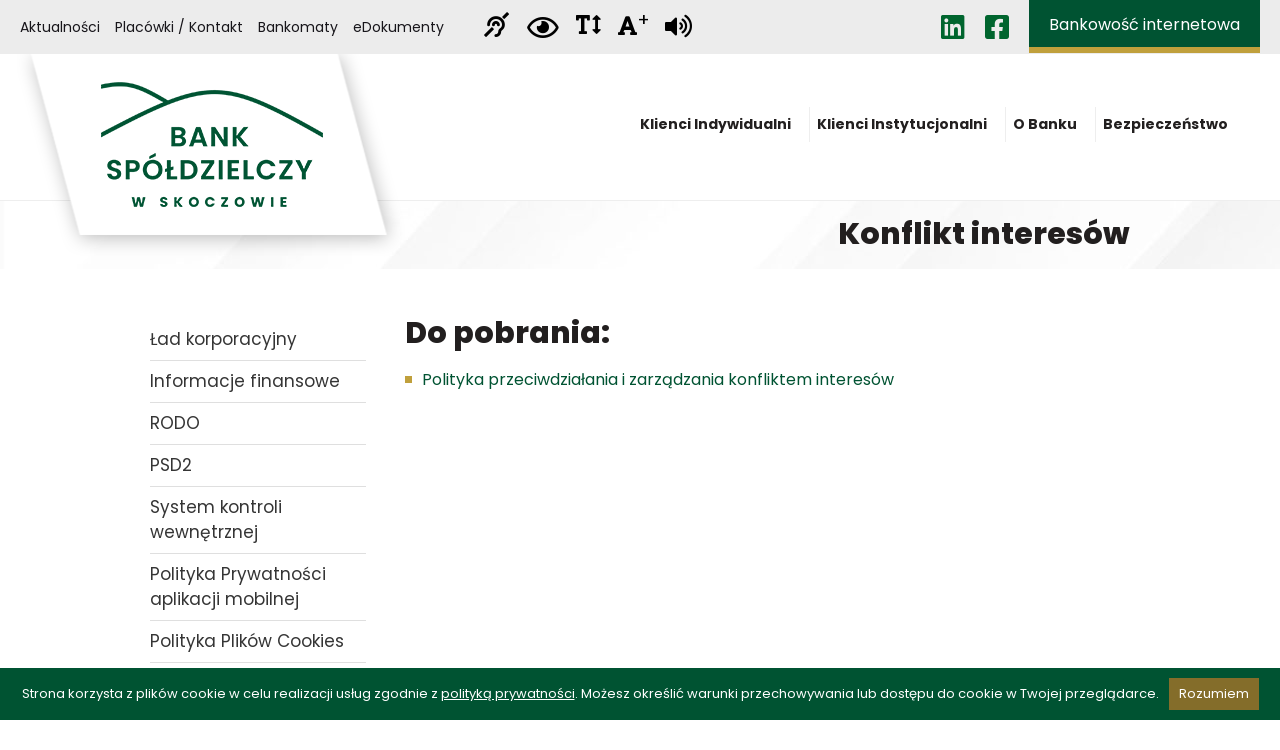

--- FILE ---
content_type: text/html; charset=utf-8
request_url: https://bs.skoczow.pl/konflikt-interesow.html
body_size: 5317
content:
<!DOCTYPE HTML PUBLIC "-//W3C//DTD HTML 4.01//EN" "http://www.w3.org/TR/html4/strict.dtd">
<html xmlns="http://www.w3.org/1999/xhtml" lang="en-US" xml:lang="en-US">
<head>
	<base href="https://bs.skoczow.pl/" />
	<meta http-equiv="Content-Type" content="text/html; charset=utf-8" />
    <link href="img/favicon.png" rel="icon" type="image/png"/>
	<meta name="viewport" content="width=device-width,initial-scale=1,maximum-scale=2">
	<title>Konflikt interesów | Bank Spółdzielczy w Skoczowie</title>
<meta name="description" content="Do pobrania: 
 
 Polityka przeciwdziałania i zarządzania konfliktem interes&oacute;w" />
<meta name="keywords" content="" />
<meta property="og:title" content="Konflikt interes&oacute;w | Bank Sp&oacute;łdzielczy w Skoczowie" /> 
    <meta property="og:image" content="https://bs.skoczow.pl/https://bs.skoczow.pl/edc_media/Node/Item-01789/Main/800x600mSMARTcFFFFFFUpload.jpg" /> 
<meta property="og:description" content="Do pobrania: 
 
 Polityka przeciwdziałania i zarządzania konfliktem interes&oacute;w" /> 
<meta property="og:url" content="https://bs.skoczow.pl/konflikt-interesow.html" />
<meta property="og:type" content="article" />
<meta property="og:site_name" content=""/>
<meta property="og:country-name" content="Poland"/>
	<link rel="stylesheet" type="text/css" href="edc_plugin/FontAwesome/css/all.css" media="all" />
    <link rel="preconnect" href="https://fonts.googleapis.com">
    <link rel="preconnect" href="https://fonts.gstatic.com" crossorigin>
    <link href="https://fonts.googleapis.com/css2?family=Poppins:ital,wght@0,300;0,400;0,500;0,700;0,800;1,300;1,500&display=swap" rel="stylesheet">
	<link rel="stylesheet" type="text/css" href="edc_backend/Menu/Frontend.css" media="screen" /><link rel="stylesheet" type="text/css" href="edc_backend/Common/FlagStyle.css" media="screen" /><link rel="stylesheet" type="text/css" href="edc_application/Editor/Style.css" media="screen" /><link rel="stylesheet" type="text/css" href="edc_application/Styles/MainStyle.css" media="screen" /><link rel="stylesheet" type="text/css" href="edc_plugin/Colorbox/colorbox.css" media="screen" /><link rel="stylesheet" type="text/css" href="css/style.css" media="screen" /><link rel="stylesheet" type="text/css" href="css/980.css" media="screen" /><link rel="stylesheet" type="text/css" href="css/768.css" media="screen" /><link rel="stylesheet" type="text/css" href="css/320.css" media="screen" /><link rel="stylesheet" type="text/css" href="js/owl-carousel/owl.carousel.css" media="screen" /><link rel="stylesheet" type="text/css" href="js/owl-carousel/owl.theme.css" media="screen" /><link rel="stylesheet" type="text/css" href="edc_plugin/EdicraSlider/EdicraSlider.css" media="screen" /><link rel="stylesheet" type="text/css" href="css/disabled.css" media="screen" /> 
	<link rel="stylesheet" type="text/css" href="style.css" media="screen" />
		<script type="text/javascript" src="edc_localization/Polish.js"></script>
    <!--script type="text/javascript" src="js/jquery-2.1.1.js"></script-->
    <script type="text/javascript" src="edc_plugin/JQuery/jquery-3.6.2.min.js"></script>
	<script type="text/javascript" src="edc_plugin/EdicraSlider/EdicraSlider.js"></script><script type="text/javascript" src="edc_backend/Menu/Frontend.js"></script><script type="text/javascript" src="edc_plugin/Colorbox/jquery.colorbox-min.js"></script><script type="text/javascript" src="js/classie.js"></script><script type="text/javascript" src="js/owl-carousel/owl.carousel.js"></script><script type="text/javascript" src="js/jquery.cbFlyout.js"></script>	<script type="text/javascript" src="script.js"></script>

</head>
    
<body class="subpage    ">
        <script>
         setTimeout(function () { 
            $('a.popupWidget').colorbox({maxWidth:'96%', maxHeight: '96%', iframe:true, innerWidth:820, innerHeight: 610, scrolling: false, rel:'popupWidget',previous: "Poprzedni", 
    next: "Następny",  close: "Zamknij"});
            $('a.popupWidget:eq(0)').trigger('click');
        }, 4000);
    </script>
	 <style type="text/css">
            .icon.flag.flag-polish{background-image:url('edc_plugin/Flags/4x3/pl.svg')} 
    </style>
	<div id="skipLinksContainer">
    <a class="skipLink empty"></a>
</div>
<script>
    $(function() {
        var tabindex = 2;
        var url = '';
        if ($('#topTools').length > 0) {
            $('#skipLinksContainer').append('<a class="skipLink"  href="https://bs.skoczow.pl/konflikt-interesow.html#topTools">Przejdź do opcji dostępności</a>');
            tabindex = tabindex + 1;
        }
        if ($('.menuWrapper').length > 0) {
            $('#skipLinksContainer').append('<a class="skipLink"  href="https://bs.skoczow.pl/konflikt-interesow.html.menuWrapper">Przejdź do menu głównego</a>');
            tabindex = tabindex + 1;
        }
        if ($('#content').length > 0) {
            $('#skipLinksContainer').append('<a class="skipLink" href="https://bs.skoczow.pl/konflikt-interesow.html#content">Przejdź do treści głównej</a>');
            tabindex = tabindex + 1;
        }       
        if ($('.paginatorContainer').length > 0) {
            $('#skipLinksContainer').append('<a class="skipLink"  href="https://bs.skoczow.pl/konflikt-interesow.html#paginatorContainer">Przejdź do stronicowania</a>');
            tabindex = tabindex + 1;
        }
        if ($('#footer').length > 0) {
            $('#skipLinksContainer').append('<a class="skipLink"  href="https://bs.skoczow.pl/konflikt-interesow.html#footer">Przejdź do stopki</a>');
            tabindex = tabindex + 1;
        }
    });
    $(document).on('click', function(e){
        if ($(e.target).closest('form').length == 0) {
            $('.skipLink:first').attr('tabindex', '1').focus();
        }
    });
</script>	<div id="left-flyout-nav" class="layout-left-flyout visible-sm"></div>
    <div class="layout-right-content">
        <div class="wrapper">
            <header>
                <div class="greyRow">
                    <div class="col span_7_of_12">
                       <div id="topLeftMenu" class="no-mobile">
    <ul>
                                <li><a href="https://bs.skoczow.pl/aktualnosci.html"  class="">Aktualności</a></li>
                                <li><a href="https://bs.skoczow.pl/kontakt-ii.html"  class="">Placówki / Kontakt</a></li>
                                <li><a href="https://bs.skoczow.pl/bankomaty.html"  class="">Bankomaty</a></li>
                                <li><a href="https://bs.skoczow.pl/edokumenty.html"  class="ebanking">eDokumenty</a></li>
            </ul>
</div>                    </div>

                        <div id="topTools">
                                                        <a href="./sitemap/" class="sitemapLink fadeLink">Mapa strony</a>
                            <!-- <a href="/deklaracja-dostepnosci.html" title="Deklaracja dostępności" class="fadeLink deklaracjaLink"><em class="fas fa-universal-access"> &nbsp;</em> <span class='sr-only'>Ikonka deklaracja dostępności</span></a> -->
                            <a href="/informacja-dla-niedoslyszacych.html" title="Informacja dla niesłyszących" class="nieslyszacyLink fadeLink"><em class="fas fa-deaf"> &nbsp;</em><span class="sr-only">Ikonka Informacja dla niesłyszących</span></a>
                            <a href="https://bs.skoczow.pl/index.php?returnHref=aHR0cHM6Ly9icy5za29jem93LnBsL2tvbmZsaWt0LWludGVyZXNvdy5odG1s&amp;route=application/custom/change-contrast" title="Wysoki kontrast" class="kontrastLink fadeLink"><em class="far fa-eye"> &nbsp;</em><span class="sr-only">Ikonka zwiększ kontrast</span></a>
                            <a href="https://bs.skoczow.pl/index.php?returnHref=aHR0cHM6Ly9icy5za29jem93LnBsL2tvbmZsaWt0LWludGVyZXNvdy5odG1s&amp;route=application/custom/change-separation" title="Zwiększ odstępy w tekście" class="fontSeparation fadeLink"><em class="fas fa-text-height"></em> <span class="sr-only">Ikonka zwiększ odstępy w tekście</span></a>
                            <a href="https://bs.skoczow.pl/index.php?returnHref=aHR0cHM6Ly9icy5za29jem93LnBsL2tvbmZsaWt0LWludGVyZXNvdy5odG1s&amp;route=application/custom/change-font" title="Powiększ czcionkę" class="fontSizePlus fadeLink"><em class="fas fa-font"></em><sup>+</sup> <span class="sr-only">Czcionka duża</span></a>
                            <button id="tts-toggle" class="tts-button" title="Zamiana tekstu na mowę" aria-label="Zamiana tekstu na mowę"><i class="fas fa-volume-up"></i></button>
                        </div>

                    <div class="col span_5_of_12">
                        <a href="https://online.bs.skoczow.pl" target="_blank" class="eBanking">Bankowość internetowa</a>
                        <a href="https://www.facebook.com/share/yMnqvuba5v8E1GrK/" target="_blank" class="socialLink"><i class="fab fa-facebook-square"></i><span>Facebook</span></a>
                        <a href="https://pl.linkedin.com/company/bank-sp%C3%B3%C5%82dzielczy-w-skoczowie" target="_blank" class="socialLink"><i class="fab fa-linkedin"></i><span>Linkedin</span></a>
                    </div>
                </div>
                
                <div class="top">
                    <a href="https://bs.skoczow.pl/" id="mainLink">Bank Spółdzielczy w Skoczowie</a>
                      
                    <div id="right-column">
                        <a href="https://www.bankbps.pl" class="bpsLink fadeLink no-mobile" target="_blank"><img src="img/grubaBps.png" alt="Grupa BPS"></a>
                        <div class="menuWrapper" class="no-mobile">
    <div class="navbar">
		<nav class="the-nav nav-collapse clearfix">
			<ul class="nav nav-pill pull-left">
				    <li class="first open dropdown"><a class="menuTop" href="https://bs.skoczow.pl/klienci-indywidualni.html">Klienci Indywidualni<span class="caret"></span></a>
        <ul class="level1 subnav">
            <li class="first"><a class="" href="https://bs.skoczow.pl/konta-osobiste.html">Konta osobiste</a></li>
            <li><a class="" href="https://bs.skoczow.pl/oszczednosci.html">Oszczędności</a></li>
            <li><a class="" href="https://bs.skoczow.pl/kredyty.html">Kredyty</a></li>
            <li><a class="" href="https://bs.skoczow.pl/karty-klienci-indywidualni.html">Karty płatnicze i kredytowe</a></li>
            <li><a class="" href="https://bs.skoczow.pl/bankowosc-elektroniczna.html">Bankowość elektroniczna</a></li>
            <li><a class="" href="https://bs.skoczow.pl/obsluga-dewizowa.html">Obsługa dewizowa</a></li>
            <li><a class="" href="https://bs.skoczow.pl/ubezpieczenia.html">Ubezpieczenia</a></li>
            <li class="last"><a class="" href="https://bs.skoczow.pl/uslugi.html">Usługi</a></li>
        </ul>
    </li>
    <li class="open dropdown"><a class="menuTop" href="https://bs.skoczow.pl/firmy-i-instytucje.html">Klienci Instytucjonalni<span class="caret"></span></a>
        <ul class="level1 subnav">
            <li class="first"><a class="" href="https://bs.skoczow.pl/konto-biznes-ii.html">Konto BizneS</a></li>
            <li><a class="" href="https://bs.skoczow.pl/konta-firmowe.html">Konta firmowe</a></li>
            <li><a class="" href="https://bs.skoczow.pl/oszczednosci-firmy.html">Oszczędności firmy</a></li>
            <li><a class="" href="https://bs.skoczow.pl/kredyty-dla-firm.html">Kredyty dla Firm</a></li>
            <li><a class="" href="https://bs.skoczow.pl/kredyty-na-dzialalnosc-rolnicza.html">Kredyty na działalność rolniczą</a></li>
            <li><a class="" href="https://bs.skoczow.pl/leasing.html">Leasing za lojalność</a></li>
            <li><a class="" href="https://bs.skoczow.pl/leasing-ii.html">Leasing</a></li>
            <li><a class="" href="https://bs.skoczow.pl/karty-platnicze-firmy.html">Karty płatnicze</a></li>
            <li><a class="" href="https://bs.skoczow.pl/bankowosc-elektroniczna-dla-firm.html">Bankowość elektroniczna</a></li>
            <li><a class="" href="https://bs.skoczow.pl//obsluga-dewizowa.html">Obsługa dewizowa</a></li>
            <li><a class="" href="https://bs.skoczow.pl//ubezpieczenia.html">Ubezpieczenia</a></li>
            <li class="last"><a class="" href="https://bs.skoczow.pl/uslugi-firma.html">Usługi</a></li>
        </ul>
    </li>
    <li class="open dropdown bloodline"><a class="menuTop" href="https://bs.skoczow.pl/o-banku.html">O Banku<span class="caret"></span></a>
        <ul class="level1 subnav">
            <li class="first"><a class="" href="https://bs.skoczow.pl/wladze-banku.html">Władze Banku</a></li>
            <li><a class="" href="https://bs.skoczow.pl/historia-i-wyroznienia.html">Historia </a></li>
            <li><a class="" href="https://bs.skoczow.pl/misja-i-statut-banku.html">Misja i statut</a></li>
            <li><a class="" href="https://bs.skoczow.pl/raport-roczny-banku.html">Raport roczny</a></li>
            <li><a class="" href="https://bs.skoczow.pl/system-ochrony-zrzeszenia-bps.html">System Ochrony Zrzeszenia BPS</a></li>
            <li><a class="" href="https://bs.skoczow.pl/kariera.html">Kariera</a></li>
            <li class="selected bloodline"><a class="" href="https://bs.skoczow.pl/informacje-prawne.html">Informacje prawne</a></li>
            <li><a class="" href="https://bs.skoczow.pl/reklamacje-i.html">Reklamacje</a></li>
            <li class="last"><a class="" href="https://bs.skoczow.pl/dostepnosc.html">Dostępność</a></li>
        </ul>
    </li>
    <li class="last"><a class="menuTop" href="https://bs.skoczow.pl/bezpieczenstwo.html">Bezpieczeństwo</a></li>
			</ul>
		</nav>
	</div>
</div>                        <div class="menuMobile">
    <div class="navbar">
        <a class="btn-navbar btn-navbar-navtoggle btn-flyout-trigger">
            <span class="icon-bar btn-flyout-trigger"></span>
            <span class="icon-bar btn-flyout-trigger"></span>
            <span class="icon-bar btn-flyout-trigger"></span>
        </a>
        <nav class="the-nav nav-collapse clearfix mobileNav">
            <ul class="nav nav-pill pull-left">
				    <li class="first open dropdown"><a class="menuTop" href="https://bs.skoczow.pl/klienci-indywidualni.html">Klienci Indywidualni<span class="caret"></span></a>
        <ul class="level1 subnav">
            <li class="first"><a class="" href="https://bs.skoczow.pl/konta-osobiste.html">Konta osobiste</a></li>
            <li><a class="" href="https://bs.skoczow.pl/oszczednosci.html">Oszczędności</a></li>
            <li><a class="" href="https://bs.skoczow.pl/kredyty.html">Kredyty</a></li>
            <li><a class="" href="https://bs.skoczow.pl/karty-klienci-indywidualni.html">Karty płatnicze i kredytowe</a></li>
            <li><a class="" href="https://bs.skoczow.pl/bankowosc-elektroniczna.html">Bankowość elektroniczna</a></li>
            <li><a class="" href="https://bs.skoczow.pl/obsluga-dewizowa.html">Obsługa dewizowa</a></li>
            <li><a class="" href="https://bs.skoczow.pl/ubezpieczenia.html">Ubezpieczenia</a></li>
            <li class="last"><a class="" href="https://bs.skoczow.pl/uslugi.html">Usługi</a></li>
        </ul>
    </li>
    <li class="open dropdown"><a class="menuTop" href="https://bs.skoczow.pl/firmy-i-instytucje.html">Klienci Instytucjonalni<span class="caret"></span></a>
        <ul class="level1 subnav">
            <li class="first"><a class="" href="https://bs.skoczow.pl/konto-biznes-ii.html">Konto BizneS</a></li>
            <li><a class="" href="https://bs.skoczow.pl/konta-firmowe.html">Konta firmowe</a></li>
            <li><a class="" href="https://bs.skoczow.pl/oszczednosci-firmy.html">Oszczędności firmy</a></li>
            <li><a class="" href="https://bs.skoczow.pl/kredyty-dla-firm.html">Kredyty dla Firm</a></li>
            <li><a class="" href="https://bs.skoczow.pl/kredyty-na-dzialalnosc-rolnicza.html">Kredyty na działalność rolniczą</a></li>
            <li><a class="" href="https://bs.skoczow.pl/leasing.html">Leasing za lojalność</a></li>
            <li><a class="" href="https://bs.skoczow.pl/leasing-ii.html">Leasing</a></li>
            <li><a class="" href="https://bs.skoczow.pl/karty-platnicze-firmy.html">Karty płatnicze</a></li>
            <li><a class="" href="https://bs.skoczow.pl/bankowosc-elektroniczna-dla-firm.html">Bankowość elektroniczna</a></li>
            <li><a class="" href="https://bs.skoczow.pl//obsluga-dewizowa.html">Obsługa dewizowa</a></li>
            <li><a class="" href="https://bs.skoczow.pl//ubezpieczenia.html">Ubezpieczenia</a></li>
            <li class="last"><a class="" href="https://bs.skoczow.pl/uslugi-firma.html">Usługi</a></li>
        </ul>
    </li>
    <li class="open dropdown bloodline"><a class="menuTop" href="https://bs.skoczow.pl/o-banku.html">O Banku<span class="caret"></span></a>
        <ul class="level1 subnav">
            <li class="first"><a class="" href="https://bs.skoczow.pl/wladze-banku.html">Władze Banku</a></li>
            <li><a class="" href="https://bs.skoczow.pl/historia-i-wyroznienia.html">Historia </a></li>
            <li><a class="" href="https://bs.skoczow.pl/misja-i-statut-banku.html">Misja i statut</a></li>
            <li><a class="" href="https://bs.skoczow.pl/raport-roczny-banku.html">Raport roczny</a></li>
            <li><a class="" href="https://bs.skoczow.pl/system-ochrony-zrzeszenia-bps.html">System Ochrony Zrzeszenia BPS</a></li>
            <li><a class="" href="https://bs.skoczow.pl/kariera.html">Kariera</a></li>
            <li class="selected bloodline"><a class="" href="https://bs.skoczow.pl/informacje-prawne.html">Informacje prawne</a></li>
            <li><a class="" href="https://bs.skoczow.pl/reklamacje-i.html">Reklamacje</a></li>
            <li class="last"><a class="" href="https://bs.skoczow.pl/dostepnosc.html">Dostępność</a></li>
        </ul>
    </li>
    <li class="last"><a class="menuTop" href="https://bs.skoczow.pl/bezpieczenstwo.html">Bezpieczeństwo</a></li>
                        
                <div id="subTitle">Szybkie linki:</div>
                                                                        <li class="smallLink"><a href="https://bs.skoczow.pl/aktualnosci.html"  class="">Aktualności</a></li>
                                                        <li class="smallLink"><a href="https://bs.skoczow.pl/kontakt-ii.html"  class="">Placówki / Kontakt</a></li>
                                                        <li class="smallLink"><a href="https://bs.skoczow.pl/bankomaty.html"  class="">Bankomaty</a></li>
                                                        <li class="smallLink"><a href="https://bs.skoczow.pl/edokumenty.html"  class="ebanking">eDokumenty</a></li>
                
			</ul>
		</nav>
	</div>
</div>                    </div>
                </div>                    
            </header>
			<div class="row" id="subtitle">
	<div class="container group">
		<h1>Konflikt interesów</h1>
	</div>
</div>

<div class="row" id="content">
	<div class="container group">
        
		<div class="col span_3_of_12 first">
			<ul class="submenu sidemenu">
	    <li class="first"><a class="" href="https://bs.skoczow.pl/lad-korporacyjny.html">Ład korporacyjny</a></li>
    <li><a class="" href="https://bs.skoczow.pl/informacje-finansowe.html">Informacje finansowe</a></li>
    <li><a class="" href="https://bs.skoczow.pl/rodo.html">RODO</a></li>
    <li><a class="" href="https://bs.skoczow.pl/psd2-ii.html">PSD2</a></li>
    <li><a class="" href="https://bs.skoczow.pl/system-kontroli-wewnetrznej.html">System kontroli wewnętrznej</a></li>
    <li><a class="" href="https://bs.skoczow.pl/polityka-prywatnosci-aplikacji-mobilnej.html">Polityka Prywatności aplikacji mobilnej</a></li>
    <li><a class="" href="https://bs.skoczow.pl/polityka-plikow-cookies.html">Polityka Plików Cookies</a></li>
    <li><a class="" href="https://bs.skoczow.pl/polityka-informacyjna.html">Polityka informacyjna</a></li>
    <li class="selected bloodline"><a class="" href="https://bs.skoczow.pl/konflikt-interesow.html">Konflikt interesów</a></li>
    <li><a class="" href="https://bs.skoczow.pl/archiwum-informacji.html">Archiwum informacji</a></li>
    <li class="last"><a class="" href="https://bs.skoczow.pl/broszura-informacyjna-ke.html">Broszura Informacyjna KE</a></li>
</ul>
			<div class="titleBox no-mobile">
			<h4 class="black">Kursy walut</h4>
	</div>
<table class="pricing no-mobile" border="0" cellpadding="0" cellspacing="0">
	<tbody>
		<tr class="heading">
			<th class="title"><span class="wcag-placeholder">Waluty</span></th>
			<th>kupno</th>
			<th>sprzedaż</th>
		</tr>
		<tr class="subtitle first">
			<th align="right" colspan="3">rozliczenie gotówkowe</th>
		</tr>
		<tr class="first">
			<td class="title"><img src="img/EuFlag.png" alt="EUR">EUR</td>
			<td>4,09</td>
			<td>4,35</td>
		</tr>
		<tr>
			<td class="title"><img src="img/UsFlag.png" alt="USA">USD</td>
			<td>3,53</td>
			<td>3,75</td>
		</tr>
		<tr>
			<td class="title"><img src="img/BritishFlag.png" alt="GBP">GBP</td>
			<td>4,63</td>
			<td>4,96</td>
		</tr> 
		<tr class="subtitle">
			<th align="right" colspan="3">rozliczenie bezgotówkowe</th>
		</tr>
		<tr class="first">
			<td class="title"><img src="img/EuFlag.png" alt="EUR">EUR</td>
			<td>4,12</td>
			<td>4,32</td>
		</tr>
		<tr>
			<td class="title"><img src="img/UsFlag.png" alt="USA">USD</td>
			<td>3,56</td>
			<td>3,73</td>
		</tr>
		<tr>
			<td class="title"><img src="img/BritishFlag.png" alt="GBP">GBP</td>
			<td>4,66</td>
			<td>4,94</td>
		</tr>
	</tbody>
</table>

<div id="more-infos" class="no-mobile">
	<a id="archiveCurrencies" href="/index.php?route=application_custom_archiwalne-kursy-walut">kursy archiwalne</a>
	<a id="moreCurrencies" target="_blank" href="https://www.bankbps.pl/kursy-walut?view=currencies">kursy innych walut</a>
</div>		</div>
		<div class="col span_9_of_12">
			
<div class="row" id="edicraContent"> 
	<div class="group">
		<div class="col span_12_of_12"><h3 class="black noMargin">Do pobrania:</h3>
<ul>
<li><a href="edc_media/Manager/Dokumenty/Polityka-przeciwdzialania-i-zarzadzania-konfliktem-interesow.pdf" target="_blank" rel="noopener">Polityka przeciwdziałania i zarządzania konfliktem interesów</a></li>
</ul></div>	</div> 
</div> 		</div>
   </div>     
</div>            <div id="footer">
                <div class="container group">
                    <div class="col span_8_of_12">
                        <div class="footer-menu">
	<h4>Klienci Indywidualni</h4>
	<ul>
				<li><a  href="https://bs.skoczow.pl/konta-osobiste.html">Konta osobiste</a></li>
				<li><a  href="https://bs.skoczow.pl/oszczednosci.html">Oszczędności</a></li>
				<li><a  href="https://bs.skoczow.pl/kredyty.html">Kredyty</a></li>
				<li><a  href="https://bs.skoczow.pl/karty-klienci-indywidualni.html">Karty płatnicze i kredytowe</a></li>
				<li><a  href="https://bs.skoczow.pl/bankowosc-elektroniczna.html">Bankowość elektroniczna</a></li>
				<li><a  href="https://bs.skoczow.pl/obsluga-dewizowa.html">Obsługa dewizowa</a></li>
				<li><a  href="https://bs.skoczow.pl/ubezpieczenia.html">Ubezpieczenia</a></li>
				<li><a  href="https://bs.skoczow.pl/uslugi.html">Usługi</a></li>
			</ul>
</div>
<div class="footer-menu">
	<h4>Klienci Instytucjonalni</h4>
	<ul>
				<li><a  href="https://bs.skoczow.pl/konta-firmowe.html">Konta firmowe</a></li>
				<li><a  href="https://bs.skoczow.pl/oszczednosci-firmy.html">Oszczędności firmy</a></li>
				<li><a  href="https://bs.skoczow.pl/kredyty-dla-firm.html">Kredyty dla Firm</a></li>
				<li><a  href="https://bs.skoczow.pl/kredyty-na-dzialalnosc-rolnicza.html">Kredyty na działalność rolniczą</a></li>
				<li><a  href="https://bs.skoczow.pl/karty-platnicze-firmy.html">Karty płatnicze</a></li>
				<li><a  href="https://bs.skoczow.pl/bankowosc-elektroniczna-dla-firm.html">Bankowość elektroniczna</a></li>
				<li><a  href="https://bs.skoczow.pl//obsluga-dewizowa.html">Obsługa dewizowa</a></li>
				<li><a  href="https://bs.skoczow.pl//ubezpieczenia.html">Ubezpieczenia</a></li>
				<li><a  href="https://bs.skoczow.pl/uslugi-firma.html">Usługi</a></li>
			</ul>
</div>
<div class="footer-menu">
	<h4>O Banku</h4>
	<ul>
				<li><a  href="https://bs.skoczow.pl/wladze-banku.html">Władze Banku</a></li>
				<li><a  href="https://bs.skoczow.pl/historia-i-wyroznienia.html">Historia </a></li>
				<li><a  href="https://bs.skoczow.pl/misja-i-statut-banku.html">Misja i statut</a></li>
				<li><a  href="https://bs.skoczow.pl/raport-roczny-banku.html">Raport roczny</a></li>
				<li><a  href="https://bs.skoczow.pl/system-ochrony-zrzeszenia-bps.html">System Ochrony Zrzeszenia BPS</a></li>
				<li><a  href="https://bs.skoczow.pl/kariera.html">Kariera</a></li>
				<li><a  href="https://bs.skoczow.pl/informacje-prawne.html">Informacje prawne</a></li>
				<li><a  href="https://bs.skoczow.pl/reklamacje-i.html">Reklamacje</a></li>
				<li><a  href="https://bs.skoczow.pl/dostepnosc.html">Dostępność</a></li>
			</ul>
</div>
                    </div>
                    
                    <div class="col span_4_of_12">
                        <div id="contact">
                           <div class="row">
                                <i class="fa fa-phone-alt"></i> kontakt z nami: <a href="tel:338579500">33 857 95 00</a>
                           </div> 
                           <div class="row">
                                <i class="far fa-envelope"></i> e-mail: <a href="mailto:bank@bs.skoczow.pl">bank@bs.skoczow.pl</a>
                           </div> 
                        </div>
                        <div class="extraLinks">
                            <a href="https://www.bs.skoczow.pl/blokowanie-ib.html">Zablokuj bankowość internetową</a>
                            <a href="https://www.bs.skoczow.pl/zastrzeganie-kart.html">Zastrzeż kartę</a>
                        </div>
                        <div id="footerLogos">
                            <a href="/bankowy-fundusz-gwarancyjny.html"><img src="img/bfg-logo.png" alt="Bankowy Fundusz Gwarancyjny" style="margin-right: 40px;"></a>
                            <a href="https://www.bik.pl/" target="_blank"><img src="img/bik-logo.png" alt="BIK"></a>
                        </div>
                        <div id="copyright">
                            Copyright © 2022 Bank Spółdzielczy w Skoczowie.  All rights reserved.<br>
                            <a href="/nota-prawna.html">Nota prawna</a> &nbsp;&nbsp;&nbsp;&nbsp;&nbsp;&nbsp;&nbsp; Realizacja: <a href="https://www.iarts.pl" target="_blank">Internet Arts</a>
                        </div>
                    </div>
                </div>
            </div>
        </div>    
    </div> 
    <script type="text/javascript" src="js/whcookies.js"></script>
    
    <script>
  let ttsAktywny = false;

  const toggleBtn = document.getElementById('tts-toggle');

  toggleBtn.addEventListener('click', () => {
    ttsAktywny = !ttsAktywny;

    if (ttsAktywny) {
      toggleBtn.classList.add('active');

      const komunikat = new SpeechSynthesisUtterance("Zamiana tekstu na mowę");
      komunikat.lang = 'pl-PL';
      speechSynthesis.speak(komunikat);

      document.body.addEventListener('click', czytajKliknietyTekst);
    } else {
      toggleBtn.classList.remove('active');
      speechSynthesis.cancel();
      document.body.removeEventListener('click', czytajKliknietyTekst);
    }
  });

  function czytajKliknietyTekst(event) {
    const klikniety = event.target;

    if (klikniety.closest('#tts-toggle')) return;

    const tekst = klikniety.innerText || klikniety.alt || klikniety.title;
    if (tekst && tekst.trim().length > 0) {
      const mowa = new SpeechSynthesisUtterance(tekst);
      mowa.lang = 'pl-PL';
      speechSynthesis.cancel();
      speechSynthesis.speak(mowa);
    }
  }
</script>

</body>
</html>

--- FILE ---
content_type: text/css
request_url: https://bs.skoczow.pl/edc_backend/Menu/Frontend.css
body_size: 6544
content:
#edicraMenuWrapper{height:34px; background:#016db6;}
#edicraMenuWrapper.raised{height:0;}
#edicraMenuWrapper.raised #edicraMenu{top:-31px;} 
#edicraMenu {white-space: nowrap; z-index:1000; text-shadow:none;  background:#fff; /*border-bottom:1px solid #fff;*/ border-bottom:4px solid #016DB6; box-shadow:0 3px 3px rgba(68,68,68, 0.3);} 
#edicraMenu {height:35px; padding: 3px 0; position:fixed; width:100%; left:0; right:0; top:0;}
#edicraMenu ul{margin:0; padding:0; list-style:none; display:block;}
#edicraMenu ul li{margin:0; padding:0; list-style:none; display:block; font-size:13px; font-family:arial;}
#edicraMenu ul li a, #edicraMenu ul li div{color:#666; line-height:26px; cursor: pointer; padding:3px 12px 3px 33px; display:block; margin:2px 0 0 2px; position:relative;}  
#edicraMenu ul ul li > a, #edicraMenu ul li > div{padding-right:17px;}  
#edicraMenu ul ul li.expanding > a, #edicraMenu ul li.expanding > div{padding-right:22px;}  
#edicraMenu ul ul li a, #edicraMenu ul ul li div{padding-left:30px;}  
#edicraMenu ul li span.icon{color:#016DB6; font-size:14px; padding-right:4px; line-height:22px; vertical-align:middle; width:16px; height:15px; margin:2px 0 0 0; position:absolute; left:9px; text-align:center;}
#edicraMenu > ul {/*padding:0 0 0 10px;*/ width:1240px; height:100%; margin:auto; /*background:url('[data-uri]') 0 7px no-repeat;*/}
#edicraMenu > ul > li{float:left; margin-right:5px;} 
#edicraMenu > ul > li ul{visibility:hidden;} 
#edicraMenu > ul > li ul{position:absolute; background:#fff; border:1px solid #d2d2d2; box-shadow: 5px 5px 5px rgba(68,68,68,0.6); padding:5px 0 5px 0;}  
#edicraMenu > ul > li > ul{top:41px; border-top:0;}  
#edicraMenu > ul > li > ul > li {position:relative;}
#edicraMenu > ul > li > ul > li a, #edicraMenu > ul > li > ul > li div{line-height:22px; margin:0 4px; height:22px;}  
#edicraMenu > ul > li > ul > li span.icon{ left: 5px; margin-right:5px; height:22px; width:16px; margin-top:0; line-height:22px;}
#edicraMenu > ul > li > ul > li > ul{top:0;}
#edicraMenu li.hover > a, #edicraMenu li.hover > div{outline:1px solid rgb(188, 225, 240); box-shadow: inset 0px 0px 10px 0px rgba(188, 225, 240, 1); border-radius:2px;}
#edicraMenu > ul > li.selected > a, #edicraMenu > ul > li.selected > div{outline:0; box-shadow: inset 0px 0px 10px 0px #21425873; border-radius:2px;}
#edicraMenu li.selected > ul{visibility:visible;}
#edicraMenu a, #edicraMenu{cursor:default; text-decoration:none;}
#edicraMenu span.icon.expandDown{position:absolute; right:0; top:4px; left:auto; font-size:12px; margin:0; padding:0; color:#333; text-align:left; width:14px;}
#edicraMenu span.icon.expandDown:before{padding-left:2px;}
#edicraMenu span.icon.expandRight{position:absolute; right:0; top:2px; left:auto; font-size:12px; margin:0; padding:0; color:#333; width:16px; line-height:18px; border:0;}
#edicraMenu span.icon.flag{left:3px; background-position:0 5px; width:16px; background-size:16px 12px; background-repeat:no-repeat; }
#edicraMenu .iarts{position:absolute; height:20px; width:151px; margin-top:6px; left:2%; background:url('[data-uri]') no-repeat; background-size:55%;}
#edicraMenu .edicra{position:absolute; height:16px; width:88px; margin-top:8px; right:2%; background:url('[data-uri]') no-repeat;}

/*TO BE REMOVED - USE node column instead*/ 
.fa-menu:before{content:"\f0c9"}
.fa-article:before{content:"\f15c"}

 
@media only screen and (max-width: 1299px) {
    #edicraMenu .iarts{display:none;}
}
@media only screen and (max-width: 799px) {
    #edicraMenu .iarts, #edicraMenu .edicra{display:none;}
}

--- FILE ---
content_type: text/css
request_url: https://bs.skoczow.pl/edc_application/Editor/Style.css
body_size: 1415
content:
body.mceContentBody  {font-family: Arial, Tahoma; padding:3px; margin:0; font-size:14px; line-height:20px; /*background:#fff;*/ color:#666; padding-left:5px; padding-right:5px;}
body.mceContentBody td, body.mceContentBody pre{color:#666; font-size:12px; line-height:20px;}
.mceContentBody  {background:none; }
.mceContentBody  p{padding:0 0 10px 0; margin:0; text-align:justify;}
.mceContentBody img.left{float: left; margin-right: 20px; margin-bottom: 5px;}
.mceContentBody img.right{float:right; margin-left:20px; margin-bottom:5px;}
.mceContentBody ul, ol, .mceContentBody  li {padding:0px; margin:0 0 0 5px;}
.mceContentBody  li{margin-left:20px; margin-bottom:0px; }
.mceContentBody  a{}
.mceContentBody  a:hover{}
.mceContentBody  h1, .mceContentBody  h2, .mceContentBody  h3, .mceContentBody  h4, .mceContentBody  h5 {}
.mceContentBody  strong{}
.mceContentBody  table{font-size:12px; line-height:15px; margin-bottom:10px; border-collapse:collapse; border:1px solid #ccc;}
.mceContentBody  table tr{border:1px solid #ccc;}
.mceContentBody  table th{background:#fafafa; border:1px solid #ccc;}
.mceContentBody  table td{border:1px solid #ccc; text-align:center;}
.mceContentBody .dynamicFormContainer{border:1px dashed #ccc; margin-bottom:10px; background:#f7f7f7; text-align:center;}
.mceContentBody .dynamicFormContainer::before{content:"-- miejsce na formularz --"; font-family:'Courier New';}

.mceContentBody  table.noBorder tr, .mceContentBody  table.noBorder th, .mceContentBody  table.noBorder td {border:none;}

.mceContentBody blockquote{border:1px dotted #ccc; background:#fffeee; padding:5px 10px; margin:5px 5px 10px 5px;}
.mceContentBody blockquote p{padding-bottom:0; margin-top:3px;}
.mceContentBody blockquote h5{margin:0; color:#999; padding:0; margin-bottom:5px; line-height:10px; font-weight:bold; font-size:10px; background:#fffeee; border-bottom:1px solid #ddd;}
.mceContentBody .mce-pagebreak{margin-top:5px; margin-bottom:10px;}

.mceContentBody .sliderHeading {color:#000; min-height:10vh; font-size:55px; line-height: 1.1; padding:0; margin:0 0 30px; font-weight:300;}
.mceContentBody .sliderInfo { font-size: 23px; line-height: 1.62; max-width: 750px; }
    .mceContentBody .sliderHeading span { color: #005332; }
.mceContentBody .sliderList ul { margin:0; padding:0; }
    .mceContentBody .sliderList ul li { background-image:  url(../../img/plus.png); background-repeat: no-repeat; min-height: 28px; margin:0 0 25px; padding-left: 40px; font-size: 25px }
.mceContentBody .moreButton { background: #846D2A; color: #fff; font-size: 20px; line-height: 1.1;padding: 9px 25px; font-family: 'Poppins'; float: left; font-weight: bold; }
    .mceContentBody .moreButton:hover { background: #005332;  }
.mceContentBody .sliderHeadingDark {color:#222; height:10vh; min-height:10vh; font-size:6vmin; line-height: 10vh; padding:3vh 3vw; border-bottom:1px solid #fff; min-height:10vh; text-shadow:0px 0.2vh #fff; font-weight:bold;}
.mceContentBody .sliderSubHeading{color:#222; height:10vh; min-height:10vh; font-size:5vmin; padding:3vh 3vw; min-height:10vh; text-shadow:0px 0.1vh #fff; font-weight:bold;}
.mceContentBody .sliderUnorderListElement{color:#222; height:10vh; min-height:10vh; font-size:5vmin; padding:3vh 3vw; min-height:10vh; text-shadow:0px 0.1vh #fff;}
.mceContentBody .sliderUnorderListElement:before{content:""; width:2vh; height:2vh; background:#fff; display:inline-block; margin-right:3vh; vertical-align:middle;}
.mceContentBody .sliderLogo{height:16vh; min-width: 540px; min-height:10vh; background:url('../../img/Logo.png') no-repeat top right; background-size:auto 100%;}
.mceContentBody .sliderVideo{width:100%; height:100%;}
.mceContentBody .sliderVideo > img{width:100%; height:100%;}
.mceContentBody .sliderVideo > video{position:absolute; display:block; min-width:100%; min-height:100%; transform:translateX(-50%) translateY(-50%); width:auto !important; height:auto !important; top:50%; left:50%;}
.mceContentBody .sliderImage {width:100%; height:100%;}
.mceContentBody .sliderImage > img{position:absolute; display:block; min-width:100%; min-height:100%; transform:translateX(-50%) translateY(-50%); width:auto !important; height:auto !important; top:50%; left:50%;}
body.mceContentBody .sliderImage > img{width:100% !important;}                                                                                                                     
/*  COLUMN SETUP  */
.mceContentBody .col {
	display: block;
	float:left;
	margin: 0 0 3% 4%;
}
.mceContentBody .row, .mceContentBody .group {
    width:100%;
    display:block;
    float:left; 
}
.mceContentBody .col {
	display: block;
	float:left;
	margin: 0 0 3% 4%;
}
.mceContentBody .col img {
	max-width:100%;
    height:auto
}
.mceContentBody .col.first { margin-left: 0}
.mceContentBody .col.last { margin-right: 0}
.mceContentBody .col:first-child { margin-left: 0; }

.mceContentBody .span_12_of_12 {
	width: 100%;
	margin:0 0 3% 0;
}

.mceContentBody .span_11_of_12 {
  	width: 91.33%;
}
.mceContentBody .span_10_of_12 {
  	width: 82.66%;
}

.mceContentBody .span_9_of_12 {
  	width: 74%;
}

.mceContentBody .span_8_of_12 {
  	width: 65.33%;
}

.mceContentBody .span_7_of_12 {
  	width: 56.66%;
}

.mceContentBody .span_6_of_12 {
  	width: 48%;
}

.mceContentBody .span_5_of_12 {
  	width: 39.33%;
}

.mceContentBody .span_4_of_12 {
  	width: 30.66%;
}

.mceContentBody .span_3_of_12 {
  	width: 22%;
}

.mceContentBody .span_2_of_12 {
  	width: 13.33%;
}

.mceContentBody .span_1_of_12 {
  	width: 4.666%;
}

/*application*/
#meteoCategoryTable{margin-bottom:20px; border-collapse:collapse; border:1px solid #eee;}
#meteoCategoryTable td, #meteoCategoryTable th{padding:10px;}
@media only screen and (max-width: 1000px) {
    .mceContentBody .sliderHeading, .mceContentBody .sliderHeadingDark { font-size:5vh }
    .mceContentBody .sliderSubHeading { font-size:3.5vh; }
    .mceContentBody .sliderUnorderListElement { font-size:3.2vh; }
} 
                             

--- FILE ---
content_type: text/css
request_url: https://bs.skoczow.pl/edc_application/Styles/MainStyle.css
body_size: 1526
content:
.contentForm{}
.contentForm fieldset{margin:0; padding:0; margin-bottom:10px; padding:16px 20px; background:#f5f5f5; border:1px solid #eee;}
.contentForm textarea{resize:vertical; height:50px; font-family:Arial;}
.contentForm .row{overflow:hidden; margin-bottom:10px;}
.contentForm  input.text, .contentForm  select, .contentForm textarea,.contentForm  input.file{border:1px solid #fff; width:300px; padding:2px; float:left; margin-right:10px;}
.contentForm  input.file{border:0;}
.contentForm  select{max-width:254px; width:auto; margin:0; margin-right:10px; padding:8px;}
.contentForm  select.wide{max-width:none;}
.contentForm .row input.text{height:28px; margin-right:10px;}
.contentForm .row input.text.shortest{width:50px;}
.contentForm .row input.text.short{width:142px;}
.contentForm .row input.text.medium{width:234px;}
.contentForm .row input.text.disabled{background-color:#fffeee;}
.contentForm .row select#day{width:auto; margin-right:3px;}
.contentForm .row select#month{width:auto; margin-right:3px;}
.contentForm .row select#year{width:auto;}
.contentForm .row.error input.text, .contentForm .row.error select, .contentForm .row.error textarea{border:1px solid #FF7979; background:#FFE4E4;}
.contentForm .row label {float:left; width:180px; text-align:right; margin-right:10px; line-height:32px; margin-top:0}
.contentForm .row .helper {float:left; line-height:32px;}
.contentForm .row.error .helper, .contentForm .row.error label {color:#c00;}
.contentForm .row.checkbox input{float:left; width:16px; height:16px; margin-top:4px;}
.contentForm .row.checkbox label{width:calc(100% - 50px); text-align:left; margin-left:10px; line-height:inherit;}
.contentForm .row.checkbox > div{overflow:hidden;}
.contentForm .row.buttonPane .footerLegend{float:right;} 
.contentForm .row.buttonPane input.button{float:right; text-align:center; font-size: 19px; margin-top:20px; font-family:'Poppins', Arial; border:0; font-weight:bold; color:#fff; padding:10px 20px; background-color:#005332; cursor: pointer}
.contentForm .row.buttonPane input.button:disabled { opacity: 0.5; cursor: default }
.contentForm .row.buttonPane input.button:hover { background-color:#000; cursor:pointer; }

.contentForm .row.image img{float:left; margin-right:10px; padding:5px; background:#fff; border:1px solid #fff;}
.contentForm .row.error.image img{background:#FFE4E4; border:1px solid #FF7979;}
.contentForm .row.image div.inputs{float:left; width:300px;}
.contentForm .row.image div.inputs input.file{margin-bottom:10px; display:block;}
.contentForm .row.image div.inputs input{float:none;}
.contentForm .row.image div.inputs label{float:none;}
.contentForm .row.image div.inputs .helper{margin:0; padding:0; float:none; display:block; margin-bottom:5px;}
.contentForm .row img.captcha{margin-left:190px;}
.contentForm .row.mobile{display:none;}
.contentForm .row .footerLefend{float:left;}
.contentForm h5{margin-left:190px; margin-bottom:10px;}
.contentForm  legend.error{color:#c00; font-weight:bold;}
#edcCookiesPolicyBanner{background:#fff; border:1px solid #ddd; margin-top:0; padding:10px; text-align:center; color:#838282;}
#edcCookiesPolicyBanner a:hover{color:#DA251C; text-decoration:underline;}
#edcCookiesPolicyBanner a.accept.button{border-radius:5px; background-color:#c4161c; padding: 5px 10px; color: #FFF; display: inline-block; margin-left: 10px; text-decoration: none; cursor: pointer;}
#edicralogContainer{display:none;}
.widgetWrapper object{display:block; margin:auto;}
p.message{padding:20px; border:1px solid #1b93af; margin:20px 0; clear:both; text-align:center;}
p.message.error{border:1px solid #cf0033; background:#ffeded; color:#cf0033;}
p.message.success{border:1px solid #1b93af; background:#f0fffa; color:#2cb587;}
p.message.mt0{margin-top:0;}
p.message.mb40{margin-bottom:40px;}

.nodeGalleryContainer{display:flex; clear:both; flex-flow: row wrap; align-content: stretch; }
.nodeGalleryContainer > div{width:24%; margin-bottom:9px; margin-right:1% }
.nodeGalleryContainer > div a{display:block;}
.nodeGalleryContainer > div img{width:100%; display:block;}
.nodeGalleryContainer > div span.title{display:block; font-size:80%; text-align:center; line-height:10px; padding-top:5px;}
	
@keyframes pulseLiteral {
    0% {background-color:rgba(255, 255, 0, 0.3);} 
	100% {background-color:rgba(255, 255, 0, 0);}
}
.edicraLiteral{cursor:default; font-size:inherit; position:relative;}
.edicraLiteral:before{display:none; content:"T"; text-align:center; font-weight:bold; position:absolute; left:-25px; top:0; width:18px; height:18px; box-shadow:inset 0 1px 0 rgba(255,255,255,1); background-color:#eee; color:#444; border:1px solid #cfcfcf; background-image:linear-gradient(#f5f5f5, #eee); line-height:20px; font-size:10px;}
.edicraLiteral:hover{animation:pulseLiteral 5s;} 
.edicraLiteral:hover:before{display:block;} 

.paginatorContainer {display:block; clear:both; margin:15px 0 0; border-top:1px solid #dfdfdf; padding-top:10px;}
.paginatorContainer table{margin:auto; /*width:100%;*/}
.paginatorContainer a {background:#726d6f; font-size:17px}
.paginatorContainer a:hover{background:#221f1f; color:#fff;}
.paginatorContainer span{background:#c00; font-size:17px}
.paginatorContainer span.dots{background:none; color:#83c441; font-weight:bold; font-size:20px; padding:7px 4px 0 4px}
.paginatorContainer a, .paginatorContainer span{background:#eee; margin:0 2px; padding:10px 15px 10px; color:#232323; display:inline-block;}
.paginatorContainer td.paginatorBody{text-align:center;}
.paginatorContainer td.paginatorBody span.previous, .paginatorContainer td.paginatorBody a.previous{}
.paginatorContainer td.paginatorBody span.next, .paginatorContainer td.paginatorBody a.next{}
.paginatorContainer td.paginatorBody span{background:#221f1f; color:#fff}
.paginatorContainer td.paginatorBody span.dots{background:none;}
.paginatorContainer td.paginatorBody .dots{display:inline-block;}
.paginatorContainer td.lastPage {text-align:right;}

--- FILE ---
content_type: text/css
request_url: https://bs.skoczow.pl/css/style.css
body_size: 6243
content:
html {
    margin: 0 auto;
    padding: 0;
    overflow-y: scroll;
}

body {
    margin: 0 auto;
    padding: 0;
}

.wrapper {
    color: #221f1f;
    font-family: 'Poppins', Arial, Tahoma;
    font-size: 16px;
    line-height: 25px;
    font-weight: 400;
    width: 100%;
    position: relative;
}
a:focus {
    outline: 2px dotted #ff0000;
}

.wcag-placeholder {
    display: none;
}

a.skipLink {
    outline: none;
    height: 1px;
    overflow: hidden;
    display: block;
    top: 0;
    left: 42%;
    z-index: 1000;
    width: 16%;
    border-top: 0;
    border-bottom-left-radius: 10px;
    border-bottom-right-radius: 10px;
    text-align: center;
    line-height: 40px;
    color: #000;
    font-family: 'arial';
    font-weight: bold;
    position: fixed;
}

a.skipLink:not(.empty):focus,
a.skipLink:not(.empty):active {
    height: 40px;
    border: 2px solid #000;
    background: #fffe01;
}

a.skipLink:focus {
    outline: none;
}

.widgetWrapper .edcwidgetImage {
    width: 600px;
    height: auto;
}
.container {
    width: 1350px;
    margin: auto;
    position: relative
}

.row {
    width: 100%;
    overflow: hidden
}

.row#edicraContent {
    overflow: visible
}
.menuMobile {
    display: none
}

.row.grey {
    background: #f3f3f3;
    padding: 60px 0 15px;
}

.row.padding {
    padding: 70px 0 60px;
}

.row.paddingTop {
    padding: 80px 0 0;
}

a {
    color: #ef6c00;
    text-decoration: none;
    outline: 0px;
    cursor: pointer;
}

a:hover {
    color: #DA251C;
}

a.fadeLink {
    transition: all 0.25s ease-in-out;
    -webkit-transition: all 0.25s ease-in-out;
    -moz-transition: all 0.25s ease-in-out;
    -moz-opacity: 1.0;
    opacity: 1.0;
    filter: alpha(opacity=100);
}

a:hover.fadeLink {
    -moz-opacity: 0.7;
    opacity: 0.7;
    filter: alpha(opacity=70);
}

.zoomLink {
    transition: all 0.40s ease-in-out;
    -webkit-transition: all 0.40s ease-in-out;
    -moz-transition: all 0.40s ease-in-out;
}

.zoomLink:hover {
    transform: scale(1.06);
}

a.more {
    background: #846D2A;
    color: #fff !important;
    font-size: 22px;
    line-height: 1.1;
    padding: 9px 25px;
    font-family: 'Poppins';
    margin-top: 15px;
    float: left;
}

a.more:hover {
    background: #005332;
    color: #fff;
    text-decoration: none !important;
}

a.more.white {
    background: #fff;
    color: #221f1f;
}

a.more.white:hover {
    background: #221f1f;
    color: #fff;
}

.row.center {
    width: auto;
    text-align: center;
    margin: 20px 0 10px;
}

.row.center .more {
    float: none;
    margin: auto;
    line-height: 45px;
}

p {
    margin: 0 0 13px
}

p.big {
    color: #222222;
    font-size: 18px;
    line-height: 25px;
}

#title.row .container {
    width: auto;
}

h1 {
    color: #221f1f;
    font-family: 'Poppins', Arial;
    font-size: 40px;
    font-weight: 800;
    line-height: 42px;
    margin: 0 0 22px;
    padding-bottom: 9px;
    border-bottom: 1px solid #eee;
}
body.index h1 {
    display: none
}

h2 {
    color: #221f1f;
    font-family: 'Poppins', Arial;
    font-size: 30px;
    font-weight: 800;
    line-height: 32px;
    margin: 0px 0px 30px 0px;
    padding: 0;
}

h2.border, h3.border, h4.border, h5.border {
    border-bottom: 1px solid #eee;
    padding-bottom: 6px;
}

h3.noMargin, h4.noMargin, h5.noMargin {
    margin-top: 0 !important;
}

h2.margin-top, h3.margin-top, h4.margin-top, h4.margin-top, h5.margin-top, #edicraContent h5.margin-top {
    margin-top: 35px;
}

h3 {
    color: #005332;
    font-family: 'Poppins', Arial;
    font-size: 30px;
    font-weight: 800;
    line-height: 29px;
    margin: 0px 0px 20px 0px;
}

#edicraContent h3 {
    margin-top: 40px;
}

#calculatorForm h3 {
    margin-top: 0 !important;
    text-align: left !important;
}

h4 {
    color: #005332;
    font-family: 'Poppins', Arial;
    font-size: 25px;
    font-weight: 800;
    line-height: 29px;
    margin: 0px 0px 18px 0px;
}

h1.black, h2.black, h3.black, h4.black, h5.black {
    color:#221f1f;
}

.padding-s {
    padding: 10px
}

.padding-m {
    padding: 20px;
}

.padding-l {
    padding: 30px
}

.margin-s {
    margin: 10px
}

.margin-m {
    margin: 20px;
}

.margin-l {
    margin: 30px
}

.pull-center {
    text-align: center
}


/* HEADER */

header {
    width: 100%;
    height: 200px;
    z-index: 100;
    background: #fff;
    position: fixed;
    transition: all 0.30s ease-in-out;
    -webkit-transition: all 0.30s ease-in-out;
    -moz-transition: all 0.30s ease-in-out;
    border-bottom: 1px solid #fff;
}

body.subpage header {
    border-bottom: 1px solid #eee;
}

header #right-column {
    float: right;
    margin-top: 46px;
    transition: all 0.30s ease-in-out;
    -webkit-transition: all 0.30s ease-in-out;
    -moz-transition: all 0.30s ease-in-out;
}

header.smaller #right-column {
    margin-top: 17px;
}

header .greyRow {
    transition: all 0.3s ease 0s;
    background: #ececec;
    padding: 0 20px;
    overflow: hidden;
    transition: all 0.40s ease-in-out;
    -webkit-transition: all 0.40s ease-in-out;
    -moz-transition: all 0.40s ease-in-out;
}

header .greyRow .col {
    margin-bottom: 0;
}

header.smaller .greyRow {
    margin-top: -55px;
}

header #topLeftMenu {
    float: left;
    list-style: none;
}

header #topLeftMenu li {
    float: left;
    display: inline-block;
    margin-right: 17px;
    padding: 14px 0;
}

header #topLeftMenu li a {
    color: #17151a;
    font-size: 16px;
}

header #topLeftMenu li a:hover {
    color: #005332;
}

header .top {
    position: relative;
    padding: 0 45px;
}

header #topMenu {
    float: right;
}

header #topMenu ul {
    width: 100%;
    padding: 0;
    overflow: hidden;
    margin: 0 45px 0 0;
}

header #topMenu ul li {
    display: inline;
    margin: 0;
    list-style: none;
    padding: 0;
    float: left;
    border-right: 1px solid #dfe0e1
}

header #topMenu ul li:last-child {
    border-right: none
}

header #topMenu ul li a {
    font-family: "Poppins", Arial;
    font-size: 19px;
    font-weight: bold;
    color: #17151a;
    float: left;
    padding: 17px 20px 17px;
    line-height: 1;
    transition: all 0.30s ease-in-out;
    -webkit-transition: all 0.30s ease-in-out;
    -moz-transition: all 0.30s ease-in-out;
}

header .bpsLink {
    float: right;
    margin-top: 15px;
    margin-left: 20px;
    display: inline-block;
    transition: all 0.30s ease-in-out;
    -webkit-transition: all 0.30s ease-in-out;
    -moz-transition: all 0.30s ease-in-out;
}

header.smaller .bpsLink {
    margin-top: 9px;
}
header.smaller #topMenu ul li a {
    padding: 13px 18px;
}

header #topMenu ul li a:hover {
    background: #e8e8e8;
}

header #topMenu ul li a.active {
    color: #fff;
    background: #005332;
}

header #topMenu ul li a.active:hover {
    background: #00652e;
}

header #topTools {
    padding: 11px 0 0 0;
    position: absolute;
    top: 1px;
    left: 570px;
    transition: all 0.40s ease-in-out;
    -webkit-transition: all 0.40s ease-in-out;
    -moz-transition: all 0.40s ease-in-out;
}

header.smaller #topTools {
    top: -50px;
    
}

header #topTools .sitemapLink,
header #topTools .deklaracjaLink,
header #topTools .nieslyszacyLink,
header #topTools .textLink,
header #topTools .fontSeparation,
header #topTools .kontrastLink,
header #topTools .fontSizePlus {
    display: inline;
    float: left;
    color: #000;
    padding: 0 0 0 9px;
}

header #topTools .sitemapLink {
    color: #000;
    font-size: 17px;
    line-height: 30px;
    padding-right: 15px;
}

header #topTools .deklaracjaLink {
    font-size: 27px;
}

header #topTools .fontSeparation {
    font-size: 22px;
    padding: 1px 5px 0;
    margin-left: 8px;
}

header #topTools .fontSeparation em {
    width: 28px;
}

body.separation-on header #topTools .fontSeparation {
    color: #fff;
    border-radius: 4px;
    background: #000;
}

header #topTools .textLink {
    font-size: 22px;
}

body.textversion-on header #topTools .textLink {
    color: #fff;
    border-radius: 4px;
    background: #000;
}


body.separationOn header #topTools .fontSeparation {
    background: #000;
    border-radius: 4px;
}

body.separationOn header #topTools .fontSeparation em {
    color: #fff;
}

header #topTools .nieslyszacyLink {
    font-size: 25px;
    color: #000;
}

header #topTools .kontrastLink {
    font-size: 28px;
    height: 29px;
    padding-left: 6px;
    line-height: 28px;
    width: 36px;
    color: #000;
}

header #topTools .kontrastLink em {
    margin-top: 2px;
}

body.disabled header #topTools .kontrastLink {
    background: #ff0;
    border-radius: 4px;
}

body.disabled header #topTools .kontrastLink em {
    color: #000 !important;
}

header #topTools .fontSizePlus {
    font-size: 22px;
    padding: 2px 5px 0;
    margin-left: 4px;
}

header #topTools .fontSizePlus sup {
    line-height: 0.5;
}

header #topTools a:focus {
    border: none;
    outline: 2px dotted #ff0000
}

body.fontSizePlus header #topTools .fontSizePlus {
    background: #000;
    border-radius: 4px;
}

body.fontSizePlus header #topTools .fontSizePlus em,
body.fontSizePlus header #topTools .fontSizePlus sup {
    color: #fff;
}

.tts-button {
  background: none;
  border: none;
  cursor: pointer;
  font-size: 24px;
  color: #000;
  transition: color 0.3s ease;
  padding: 1px 5px 0;
  margin-left: 5px;
}

.tts-button:hover {
  color: #222;
}

.tts-button.active {
  color: #fff;
  background: #000;
  border-radius: 4px;
}

header #mainLink {
    position: absolute;
    text-indent: -1000px;
    top: 0;
    left: 15px;
    background-image: url('../img/mainLogo.png');
    background-size: cover;
    background-repeat: no-repeat;
    width: 390px;
    height: 202px;
    -webkit-transition: all 0.3s;
    -moz-transition: all 0.3s;
    -ms-transition: all 0.3s;
    -o-transition: all 0.3s;
    transition: all 0.3s;
}

header #mainLink:hover {
    background-position: 0 -10px;
}

header.smaller {
    height: 75px;
    -moz-box-shadow: 0 0 15px #c7c7c4;
    -webkit-box-shadow: 0 0 15px#c7c7c4;
    box-shadow: 0 0 15px #c7c7c4;
}

header.smaller #mainLink {
    background-size: cover;
    height: 125px;
    top: 0;
    width: 240px;
}

.socialLink {
    margin-right: 20px;
    float: right;
    margin-top: 13px;
}

.socialLink i {
    font-size: 27px;
    color: #00652e;
}

.socialLink span {
    display: none;
}

.eBanking {
    color: #fff;
    background: #005332;
    border-bottom: 6px solid #c0a03c;
    padding: 12px 20px 10px;
    float: right;
}

.eBanking:hover {
    color: #fff;
    background: #c0a03c;
    border-bottom: 6px solid #c0a03c;
}

/* SLIDER */

#sliderWrapper {
    width: 100%;
    position: absolute;
    top: 100px;
    left: 0;
    height: 610px;
}


/****** MAIN MENU *******/

.layout-left-flyout {
    height: 100%;
    position: fixed;
    visibility: hidden;
    z-index: 0;
    -moz-transition: visibility 0 linear 0.2s;
    -o-transition: visibility 0 linear 0.2s;
    -webkit-transition: visibility 0 linear;
    -webkit-transition-delay: 0.2s;
    transition: visibility 0 linear 0.2s;
    background: #005332;
    -moz-backface-visibility: hidden;
    -webkit-backface-visibility: hidden;
    backface-visibility: hidden;
    -moz-perspective: 1000;
    -webkit-perspective: 1000;
    perspective: 1000;
    -moz-transform-style: preserve-3d;
    -webkit-transform-style: preserve-3d;
    transform-style: preserve-3d;
}

.layout-left-flyout.isCbFlyNavActive {
    visibility: visible;
    z-index: 1;
    -moz-transition: z-index 0 linear 0.2s;
    -o-transition: z-index 0 linear 0.2s;
    -webkit-transition: z-index 0 linear;
    -webkit-transition-delay: 0.2s;
    transition: z-index 0 linear 0.2s;
}

.cbFlyNav-wrap {
    display: block;
    position: relative;
    height: 100%;
    overflow: hidden;
    width: 270px;
    -moz-backface-visibility: hidden;
    -webkit-backface-visibility: hidden;
    backface-visibility: hidden;
    -moz-perspective: 1000;
    -webkit-perspective: 1000;
    perspective: 1000;
    -moz-transform-style: preserve-3d;
    -webkit-transform-style: preserve-3d;
    transform-style: preserve-3d;
}

.cbFlyNav-wrap > nav {
    -moz-transform: translateY(0);
    -ms-transform: translateY(0);
    -o-transform: translateY(0);
    -webkit-transform: translateY(0);
    transform: translateY(0);
    -moz-transition: -moz-transform 0 ease-in-out;
    -o-transition: -o-transform 0 ease-in-out;
    -webkit-transition: -webkit-transform 0 ease-in-out;
    transition: transform 0 ease-in-out;
    /*    height: 100%;
      overflow-y: auto;
      overflow-x: hidden;*/
}

.nav-collapse {
    -moz-transform: translate3d(0, 0, 0);
    -webkit-transform: translate3d(0, 0, 0);
    transform: translate3d(0, 0, 0);
    -moz-transform-style: preserve-3d;
    -webkit-transform-style: preserve-3d;
    transform-style: preserve-3d;
}

.layout-right-content {
    -moz-transition: -moz-transform 0.2s ease-in-out;
    -o-transition: -o-transform 0.2s ease-in-out;
    -webkit-transition: -webkit-transform 0.2s ease-in-out;
    transition: transform 0.2s ease-in-out;

    z-index: 1;
    /* NOTE! Put container bg here so you don't
     get any clipping when the content is 
     transitioning. Any tips on alternate 
     solutions are welcome.
  */
    /*background: #E72534;*/
}

.layout-right-content.isCbFlyNavActive {
    -moz-transform: translate3d(270px, 0, 0);
    -webkit-transform: translate3d(270px, 0, 0);
    transform: translate3d(270px, 0, 0);
    min-width: 320px;
}


.nav-flyout-navmask,
.nav-flyout-contentmask {
    position: absolute;
    top: 0;
    bottom: 0;
    left: 0;
    right: 0;
}

.nav-flyout-contentmask {
    z-index: 1;
}

.nav-flyout-navmask {
    right: 180px;
    z-index: 1;
}

/* Menu Toggle */
.btn-navbar {
    position: absolute;
    cursor: pointer;
    width: 50px;
    height: 32px;
    padding: 4px 0;
    display: block;
    background: #c0a03c;
    z-index: 1;
}

.btn-navbar-navtoggle {
    left: 0;
    top: 0;
    -webkit-transition: all 0.3s;
    -moz-transition: all 0.3s;
    -ms-transition: all 0.3s;
    -o-transition: all 0.3s;
    transition: all 0.3s;
}

header.smaller .btn-navbar-navtoggle {
    top: 0;
}

.btn-navbar .icon-bar {
    display: block;
    width: 28px;
    height: 4px;
    background-color: #fff;
    margin: 7px auto 0 auto;
}

.btn-navbar .icon-bar + .icon-bar {
    margin-top: 3px;
}

@media screen and (min-width: 768px) {
    .btn-navbar {
        display: none;
    }

}

/* Navbar Styles */
.navbar {
    margin: 0;
    padding: 0;
    position: relative;
}

@media screen and (max-width: 767px) {
    .navbar .nav-collapse {
        display: none;
    }

    .icon-cbmore {
        content: "";
        float: right;
        margin-top: 4.5px;
        padding: 4.5px;
        box-shadow: 1px -1px 0 0px #FFF inset;
        -moz-transform: rotate(225deg);
        -ms-transform: rotate(225deg);
        -o-transform: rotate(225deg);
        -webkit-transform: rotate(225deg);
        transform: rotate(225deg);
    }

}

@media screen and (min-width: 768px) {

    .menuWrapper {
        float: left;
        margin-top: 7px;
        -webkit-transition: all 0.3s;
        -moz-transition: all 0.3s;
        -ms-transition: all 0.3s;
        -o-transition: all 0.3s;
        transition: all 0.3s;
    }

    header.smaller .menuWrapper {
        margin-top: 3px;
    }

    .navbar {
        display: block;
        margin: 0;
        float: right;
        position: relative;
        -webkit-transition: all 0.3s;
        -moz-transition: all 0.3s;
        -ms-transition: all 0.3s;
        -o-transition: all 0.3s;
        transition: all 0.3s;
    }


    header.smaller .navbar {}

}

/* Mobile First Nav */
.the-nav ul.nav-flyout {
    display: block;
    margin-bottom: 15px;
    float: none;
    height: 100%;
}

.the-nav ul.nav-flyout > li {
    float: none;
    display: block;
    width: 270px;
}


.the-nav ul.nav-flyout li a {
    color: #FFF;
    font-family: "Poppins";
    display: block;
    font-size: 20px;
    text-decoration: none;
    padding: 15px 15px;
    margin-right: 0;
}

.the-nav ul.nav-flyout li ul li a {
    font-weight: 300;
    padding: 9px 0 9px 12px;
    font-size: 16px;
    text-transform: none;
}

.the-nav ul.nav-flyout li a:hover {
    background: #221f1f;
}

.the-nav ul.nav-flyout .dropdown {
    position: static;
}

.the-nav ul.nav-flyout .dropdown .subnav {
    float: none;
    position: absolute;
    display: block;
    top: 0;
    right: 0;
    left: auto;
    width: 0;
    min-width: 0;
    margin: 0;
    list-style: none;
    z-index: 1000;
    background: #595959;
    transition: width .2s ease-in-out;
}

.the-nav ul.nav-flyout .dropdown .subnav > li {
    width: 180px;
}

.the-nav ul.nav-flyout .dropdown .subnav.is-subnav-visible {
    width: 180px;
}

.the-nav.is-inactive ul.nav-flyout > li > a {
    opacity: .2;
}

.the-nav.is-inactive ul.nav-flyout > li.is-active > a {
    opacity: 1;
    background: #221f1f;
}

/* Large Screen Styles*/
@media screen and (min-width: 768px) {

    .the-nav {
        display: block;
    }

    .the-nav .nav {
        display: block;
    }

    .the-nav .nav-pill:after {
        content: "";
        display: table;
        clear: both;
    }

    .the-nav > .nav {
        margin: 0;
        line-height: normal;
    }

    .the-nav > .nav > li {
        display: inline-block;
        margin-bottom: 0;
        float: left;
        border-right: 1px solid #eee;
        position: relative;
    }
    
    .the-nav > .nav > li:last-child {
        border-right: none;
    }

    .the-nav > .nav > li a.menuTop {
        display: inline;
        float: left;
        padding: 12px 16px;
        font-weight: bold;
        line-height: 1.1;
        color: #221f1f;
        font-size: 20px;
        font-family: 'Poppins';
        cursor: pointer;
    }

    .the-nav > .nav > li:hover a {
        background: #005332;
        color: #fff;
    }

    header.smaller .the-nav > .nav > li a.menuTop {
        padding: 9px 18px 9px;
    }

    .the-nav > .nav > li:hover .caret {
        border-top-color: #303030;
        border-bottom-color: #303030;
    }


    /* Subnav */
    .nav > li > .subnav {
        display: none;
        position: absolute;
        top: 100%;
        left: -1px;
        z-index: 20;
        margin: 0;
        padding: 10px 0;
        width: 255px;
        background: #005332;
        border-left: 1px solid #fff;
        border-bottom: 1px solid #fff;
        border-right: 1px solid #fff;
    }
    
    .nav > li:nth-child(2) > .subnav {
        width: 278px;
    }

    .nav > li > .subnav > li {
        margin-bottom: 0;
    }

    .nav > li > .subnav > li.image-box {
        position: absolute
    }

    .nav > li > .subnav > li a {
        display: block;
        float: left;
        padding: 11px 0 10px 2px;
        font-size: 16px;
        color: #fff;
        font-weight: 300;
        background-image: none;
        height: auto;
        border-bottom: 1px solid RGB(255,255,255,0.2);
        width: 93%;
        margin-left: 12px;
        line-height: 16px;
        -moz-transition: all, 0.2s;
        -o-transition: all, 0.2s;
        -webkit-transition: all, 0.2s;
        transition: all, 0.2s;
    }

    .nav > li > .subnav > li:last-child a {
        border-bottom: none;
    }

    .nav > li:last-child > .subnav > li a {

    }

    .nav > li > .subnav > li:hover a {
        color: #c0a03c;
    }
}

/* General Mobile First Styles */
.hidden-sm {
    display: none;
}

@media screen and (min-width: 768px) {

    .visible-sm {
        display: none;
    }

    .hidden-sm {
        display: block;
    }
}

/* Resets and clean ups and extras 
*, *:before, *:after {
  -moz-box-sizing: border-box;
  -webkit-box-sizing: border-box;
  box-sizing: border-box;
}*/

ul {
    list-style: none;
    padding: 0;
    margin: 0;
}

ul li {
    margin: 0;
}

.pull-left {
    float: left;
}

.pull-right {
    float: right;
}

.dropdown .caret {
    display: inline-block;
    width: 0;
    height: 0;
    text-shadow: 0 1px 0 #325b56;
    vertical-align: middle;
    border-left: 4px solid transparent;
    border-right: 4px solid transparent;
    border-top: 4px solid #fff;
    content: "";
    margin-left: 3px;
}

.clearfix:after {
    content: "";
    display: table;
    clear: both;
}

.container:before,
.container:after {
    content: "";
    display: table;
    clear: both;
}

/****** END OF MAIN MENU *******/


/****** CONTENT GRID CSS *******/

/*  SECTIONS  */
.section {
    clear: both;
    padding: 0px;
    margin: 0px;
}

/*  COLUMN SETUP  */
.col {
    display: block;
    float: left;
    margin: 0 0 3% 4%;
}

.col.right {
    float: right;
}

.col.align-right {
    text-align: right
}

.col:first-child {
    margin-left: 0;
}


/*  GROUPING  */
.group:before,
.group:after {
    content: "";
    display: table;
}

.group:after {
    clear: both;
}

.group {
    zoom: 1;
    /* For IE 6/7 */
}

/*  GRID OF TWELVE  */
.span_12_of_12 {
    width: 100%;
    margin: 0 0 3% 0;
}

.span_11_of_12 {
    width: 91.33%;
}

.span_10_of_12 {
    width: 82.66%;
}

.span_9_of_12 {
    width: 74%;
}

.span_8_of_12 {
    width: 65.33%;
}

.span_7_of_12 {
    width: 56.66%;
}

.span_6_of_12 {
    width: 48%;
}

.span_5_of_12 {
    width: 39.33%;
}

.span_4_of_12 {
    width: 30.66%;
}

.span_3_of_12 {
    width: 22%;
}

.span_2_of_12 {
    width: 13.33%;
}

.span_1_of_12 {
    width: 4.666%;
}

.group .first {
    margin-left: 0;
}

.group .last {
    margin-right: 0;
}

.group .right {
    float: right;
    text-align: right
}

.col img {
    max-width: 100%;
    height: auto;
}

/*  GO FULL WIDTH BELOW 480 PIXELS */
@media only screen and (max-width: 767px) {
    .col {
        margin: 1% 0 1% 0%;
    }

    .span_1_of_12,
    .span_2_of_12,
    .span_3_of_12,
    .span_4_of_12,
    .span_5_of_12,
    .span_6_of_12,
    .span_7_of_12,
    .span_8_of_12,
    .span_9_of_12,
    .span_10_of_12,
    .span_11_of_12,
    .span_12_of_12 {
        width: 100%;
    }
}

/****** END OF CONTENT GRID CSS *******/

/* CONTENT */

body.index #content {
    background: #eee url(../../img/parallax.jpg);
    background-attachment: fixed
}
#content {
    padding-top:245px;
    padding-bottom: 30px;
}

#bottomRow {
    background: #eee url(../../img/parallax.jpg);
    background-attachment: fixed
}

body.subpage #subtitle {
    padding: 218px 0 19px;
    background: #eee url(../../img/parallax.jpg);
}

body.subpage #subtitle h1 {
    margin: 0;
    font-size: 30px;
    line-height: 32px;
    padding: 0;
    border: none;
    max-width: 88%;
    float: right;
    text-align: right;
}

body.subpage #content {
    padding-top: 50px;
    padding-bottom: 0px;
}

.titleBox {
    margin-bottom: 19px
}

.titleBox h2 {
    font-size: 35px;
    line-height: 1.1;
    text-align: center;
    padding-bottom: 15px;
    background: url(../img/titleBg.png) no-repeat 50% bottom;
    margin-bottom: 30px;
}


.titleBox h3 {
    font-size: 35px;
    line-height: 1.1;
    text-align: left;
    margin-bottom: 27px;
}

body.subpage .titleBox {
    margin-bottom: 15px;
}

.titleBox h4 {
    font-size: 27px;
    line-height: 1.1;
    text-align: left;
    margin-bottom: 0;
}


/* POLECAMY */

.promoBox {
    height: 265px;
    background-repeat: no-repeat;
    background-size: auto 100%;
    position: relative;
    background-position: center center;
    -webkit-transition: all 0.3s;
    -moz-transition: all 0.3s;
    -ms-transition: all 0.3s;
    -o-transition: all 0.3s;
    transition: all 0.3s;
}

.promoBox:hover {
    -moz-box-shadow: 0 0 25px #c7c7c4;
    -webkit-box-shadow: 0 0 25px#c7c7c4;
    box-shadow: 0 0 25px #c7c7c4;
    background-size: auto 110%;
}

.promoBox .promoTitle {
    position: absolute;
    bottom: 0;
    font-size: 17px;
    font-weight: 400;
    left: 0;
    padding: 10px 25px 10px 25px;
    background: #005332;
    color: #fff;
    -webkit-transition: all 0.3s;
    -moz-transition: all 0.3s;
    -ms-transition: all 0.3s;
    -o-transition: all 0.3s;
    transition: all 0.3s;
}

.promoBox:hover .promoTitle {
    background: #c0a03c;
}
.promoBox.subpage .promoTitle {
    bottom: 14px;
    padding: 7px 15px;
    line-height: 1.4;
    font-size: 18px;
}
.promoBox .promoDesc {
    position: absolute;
    bottom: 15px;
    font-size: 16px;
    font-weight: 300;
    left: 35px;
    padding: 7px 20px;
    background: #221f1f;
    color: #fff;
}
.promoBox.subpage .promoDesc {
    display: none
}
.separator {
    width: 100%;
    float:left;
    height: 20px;
}
.gridBox img {
    width: 100%;
    height: auto;
}
/* CAROUSEL */

.carouselBox {
    position: relative;
    -webkit-transition: all 0.3s;
    -moz-transition: all 0.3s;
    -ms-transition: all 0.3s;
    -o-transition: all 0.3s;
    transition: all 0.3s;
}


/* NEWS */

.newsBox {
    max-width: 415px;
    display: block;
    margin: auto;
}

.newsBox:hover .newsTitle,
.gridBox:hover .newsTitle{
    color: #000;
}

.newsBox:hover .newsPic img,
.gridBox:hover .newsPic img {
    -moz-box-shadow: 0 0 15px #c7c7c4;
    -webkit-box-shadow: 0 0 15px#c7c7c4;
    box-shadow: 0 0 15px #c7c7c4;
}

.newsBox:hover .newsDesc,
.gridBox:hover .newsDesc{
    color: #000;
}

.newsPic img {
    -webkit-transition: all 0.3s;
    -moz-transition: all 0.3s;
    -ms-transition: all 0.3s;
    -o-transition: all 0.3s;
    transition: all 0.3s;
    max-width: 100%;
}

.newsContainer {
    width: 100%;
    float: left;
}

.newsTitle {
    color: #005332;
    font-weight: 500;
    font-size: 17px;
    margin: 12px 0 0;
}


.newsDate {
    color: #6c6c6c;
    font-size: 14px;
    line-height: 23px;
    margin: 3px 0 0;
}

.newsDesc {
    font-size: 16px;
    font-weight: 400;
    line-height: 24px;
    margin: 7px 0 0 0;
    color: #221f1f;
}

table.pricing {
    border-collapse: collapse;
    width: 100%;
}

table.pricing td,
table.pricing th {
    padding: 7px 0;
    margin: 0;
    text-align: left;
}

table.pricing tr.heading th {
    background: #005332;
    font-size: 14px;
    font-family: "Poppins";
    font-weight: 400;
    color: #fff;
    line-height: 28px;
    padding-left: 15px;
}

table.pricing tr.subtitle th {
    font-size: 16px;
    padding-top: 15px;
    padding-left: 15px;
    line-height: 25px;
    font-weight: bold;
}

table.pricing tr.subtitle.first th {
    padding-top: 7px;
}

table.pricing td {
    text-align: left;
    padding: 6px 15px;
    line-height: 23px;
    border-top: 1px solid #e0e0e0;
    font-size: 15px
}

table.pricing tr td.title {
    padding: 0 0 0 15px;
    text-align: left;
    width: 185px;
}

table.pricing tr th.title {
    width: 185px;
}

table.pricing td img {
    vertical-align: middle;
    margin-right: 5px;
}

body.subpage table.pricing tr th.title, table.pricing tr td.title {
    width: 80px;
}
#more-infos {
    border-top: 1px solid #e0e0e0;
    margin-top: 30px;
    padding-top: 10px
}

#more-infos a:hover {
    color: #221f1f
}

#archiveCurrencies {
    float: left;
    color: #005332;
    font-size: 15px;
}

#moreCurrencies {
    float: right;
    color: #005332;
    font-size: 15px;
}

ul.tabs {
    margin: 0px;
    padding: 0px;
    list-style: none;
}

ul.tabs li {
    background: none;
    color: #8B8989;
    display: inline-block;
    padding: 0 40px 0 0;
    cursor: pointer;
    font-family: 'Poppins', Arial;
    font-size: 35px;
    font-weight: 300;
}

ul.tabs li.current {
    color: #221f1f;
    font-weight: 800;
}

.tab-content {
    display: none;
    margin-top: 35px;
}

.tab-content.current {
    display: inherit;
}




/* FOOTER */
#footer {
    float: left;
    width: 100%;
    background-color: #005332;
    padding: 55px 0 35px;
    border-top: 1px solid #fff;
}

#footer .col {
    margin-bottom: 0
}

#footer #contact {
    margin-bottom: 35px;
    font-size: 21px;
    font-family: "Poppins";
    color: #fff;
}

#footer #contact .row {
    margin-bottom: 12px;
    line-height: 30px;
}

#footer #contact .row i {
    width: 33px;
    font-size: 25px;
    line-height: 30px;
}

#footer #footerLogos {
    margin: 35px 0 20px;
}

#footer #footerLogos img {
    vertical-align: middle;
}

#footer .extraLinks {
    display: flex;
    justify-content: space-between;
}

#footer #copyright {
    margin-top: 10px;
    font-size: 12px;
    color: #fff;
    line-height: 22px;
    width: 100%;
    float: left;
}

.footer-menu {
    display: inline;
    float: left;
    margin-right: 60px;
}

.footer-menu:last-child {
    margin-left: 0;
}

.footer-menu h4 {
    color: #fff;
    font-size: 19px;
    font-weight: bold;
    margin-bottom: 10px
}

.footer-menu li {
    font-size: 15px;
    margin-bottom: 3px;
}

#footer a:hover {
    text-decoration: underline
}

#footer p {
    color: #fff;
    font-size: 16px;
    line-height: 24px;
    margin-bottom: 15px;
    float: left;
}

#footer a {
    color: #fff;
}

#footer #socialBox {
    margin: 7px 0 17px;
    float: left;
}

#socialBox i {
    width: 36px;
    height: 36px;
    text-align: center;
    line-height: 35px;
    color: #737374;
    border-radius: 100%;
    font-size: 19px;
    background: #fff;
    margin-right: 15px;
}

#socialBox i:hover {
    background: #221f1f;
    color: #fff;
}

#footer #contact p {
    line-height: 28px
}

ul.submenu {
    padding:0 0 35px 0;
    margin:0;
    list-style: none;
}

ul.submenu li {
    padding: 0 0 8px;
    margin: 8px 0;
    border-bottom: 1px solid #dfdfdf;
    list-style: none;
    color:#009de0;
}
ul.submenu li:last-child {
    border-bottom: none;
}

ul.submenu li a {
    color:#353535;
    font-size: 17px;
}

ul.submenu li a:hover {
    color:#737373;
}

#app-info {
    margin-top:35px;
    margin-bottom: 50px;
    background: #f3f3f3;
    padding: 40px 0 0 50px;
}

#app-info i {
    font-size: 90px;
}

#app-info h5 {
    font-size: 27px;
    margin-bottom: 5px;
}

.owl-carousel .owl-wrapper-outer {
    padding-top: 10px
}

.contentForm legend {
    color: #005332;
    font-weight: bold;
    font-size: 20px;
}

.simpleTable {
    width: 100%;
    border-collapse: collapse;
    margin: 10px 0 45px;
}

.simpleTable th {
    color: #fff;
    background: #eee;
    line-height: 1.5;
    color:#000;
    border: 1px solid #cacaca;
    padding: 12px 10px;
    text-align: left;
}

.simpleTable td {
    padding: 9px 10px;
    line-height: 1.5;
    border: 1px solid #cacaca;
}

.simpleTable p {
    margin-bottom: 0;
}

.greenTable {
    width: 100%;
    border-collapse: collapse;
    margin: 10px 0 45px;
}

.greenTable th {
    color: #fff;
    background: #005332;
    padding: 10px 10px;
    text-align: left;
}

.greenTable td {
    padding: 7px 10px;
    border: 1px solid #eee;
}

.mapPopupContentContainer h4 {
    font-size: 19px;
    margin: 0 0 5px;
}

.buttonRow {
    width: 100%;
    margin-bottom: 25px;
}

a.special-button {
    background: #221f1f;
    color: #fff !important;
    text-decoration: none;
    display: inline-block;
    font-size: 25px;
    margin-top: 7px;
    padding: 15px 30px;
    margin-right: 25px;
}

a.special-button:hover {
    background: #005332;
    color: #fff !important;
    text-decoration: none!important;
}

#edicraContent .faq {
    padding: 0;
    float: left;
    margin: -15px 0 0 20px;
}
#edicraContent .faq li {
    padding: 12px 0px;
    list-style: none;
    margin-bottom: 10px;
}
#edicraContent .faq li.q {
    list-style: square;
    background: #fff;
    font-size: 18px;
    font-family: Arial;
    line-height: 29px;
    margin: 0 !important;
    font-weight: bold;
    cursor: pointer;
}
#edicraContent .faq li.a {
    background: #f8f8f8;
    padding: 25px 30px 10px;
    display: none;
    margin-bottom: 7px;
    list-style: none !important;
}

.sitemap-list {
    width: 100%;
    display: flex;
    justify-content: space-between;
}

.sitemap-list li,
.sitemap-simple-list li {
    margin: 5px 0;
}

.sitemap-list li a,
.sitemap-simple-list li a{
    color: #008563;
}

--- FILE ---
content_type: text/css
request_url: https://bs.skoczow.pl/css/980.css
body_size: 570
content:
@media only screen and (min-width: 980px) and (max-width: 1349px) {
	
    .container {
        width: 980px;
    }
    header .bpsLink,
    header #topTools .sitemapLink {
        display: none
    }
    header .container,
    #footer .container {
        width: 100%;
    }	
    header #right-column {
        width: 710px;
    }
    header #topTools {
        left: 475px;
    }
    header #topMenu ul li a  {
        font-size: 16px;
        padding: 26px 8px 21px;
    }
    header.smaller #topMenu ul li a {
        font-size: 17px;
        padding: 15px 10px 13px;
    }
    .menuWrapper {
        float: right;
        margin-top: 7px;
    }
    .the-nav > .nav > li a.menuTop {
        padding: 10px 7px;
        font-size: 14px;
    }
    header.smaller .the-nav > .nav > li a.menuTop {
        padding: 10px 7px;
    }
    header #topLeftMenu li {
        margin-right: 15px;
        padding: 14px 0;
    }
    header #topLeftMenu li a {
        font-size: 14px;
    }
    header #mainLink {

    }
    .newsBox {
        max-width: 300px;
    }
    .promoBox {
        height: 205px;
    }
    .promoBox .promoTitle {
        bottom: 50px;
        font-size: 18px;
        left: 0;
        padding: 6px 25px;
    }
    .promoBox .promoDesc {
        bottom: 20px;
        font-size: 14px;
        left: auto;
        right:0;
        padding: 5px 15px;
    }
    table.pricing tr th.title, table.pricing tr td.title {
        width: 100px;
    }
    body.subpage table.pricing tr th.title, table.pricing tr td.title {
        width: 60px;
    }
    body.subpage table.pricing td {
        padding: 6px 5px;
        line-height: 20px;
        font-size: 13px;
    }
    .titleBox h3 {
        font-size: 29px;
        margin-bottom: 27px;
    }
    ul.tabs li {
        font-size: 27px;
    }
    body.subpage #archiveCurrencies, body.subpage #moreCurrencies {
        font-size: 12px;
    }
    #footer {
        padding-left: 5%;
        width: 95%;
    }
    
    #footer #contact {
        margin-bottom: 24px;
        font-size: 16px;
    }
    #footer #copyright {
        margin-top: 7px;
        font-size: 12px;
    }
    #footer #footerLogos img {
        max-height: 39px;
    }
    .footer-menu {
        margin-left: 10px;
        margin-right: 45px;
    }
    .footer-menu li {
        font-size: 12px;
    }
    .footer-menu h4 {
        font-size: 18px;
        margin-bottom: 10px;
    }
    table.pricing tr.heading th {
        font-size: 13px;
    }
}

--- FILE ---
content_type: text/css
request_url: https://bs.skoczow.pl/css/768.css
body_size: 690
content:
@media only screen and (min-width: 767px) and (max-width: 979px) {
	
    .container {
        width: 767px;
    }

    header {
        height: 165px;
    }
    header .container,
    #footer .container {
        width: 100%;
    }	
    
    header #right-column {
        width: 100%;
        margin-top: 33px;
    }
    
    header #topMenu ul li a  {
        font-size: 17px;
        padding: 24px 10px 22px;
    }
    header #topLeftMenu li {
        margin-right: 9px;
        padding: 10px 0;
    }
    header #topLeftMenu li a {
        font-size: 12px;
        font-weight: 400;
    }
    .eBanking {
        padding: 9px 8px 6px;
        font-size: 13px;
    }
    .menuWrapper {
        float: right;
        margin-top: 32px;
    }
    .socialLink {
        display: none;
    }
    header #mainLink {
        top: 0;
        left: 0;
        width: 246px;
        height: 125px;
    }
    header.smaller #mainLink {
        background-size: cover;
        height: 41px;
        top: 55px;
        width: 155px;
    }
    .the-nav > .nav > li a.menuTop,
    header.smaller .the-nav > .nav > li a.menuTop {
        padding: 10px 5px;
        font-size: 14px;
    }
    .promoBox {
        height: 205px;
    }
    .promoBox .promoTitle {
        bottom: 50px;
        font-size: 18px;
        left: 0;
        padding: 6px 25px;
    }
    .promoBox .promoDesc {
        bottom: 20px;
        font-size: 14px;
        left: auto;
        right:0;
        padding: 5px 15px;
    }
    .newsBox {
        max-width: 350px;
    }
    table.pricing tr th.title, table.pricing tr td.title {
        width: 70px;
    }
    table.pricing tr.subtitle th {
        font-size: 14px;
    }
    table.pricing td {
        font-size: 13px;
    }
    
    ul.tabs li {
        padding: 0 15px 0 0;
        font-size: 27px;
    }
    
    .titleBox h3 {
        font-size: 27px;
    }
    #archiveCurrencies, #moreCurrencies {
        font-size: 13px;
    }
    body.subpage table.pricing tr th.title, table.pricing tr td.title {
        width: 70px;
    }
    body.subpage table.pricing td {
        padding: 6px 5px;
        line-height: 20px;
        font-size: 13px;
    }
    body.subpage table.pricing tr.heading th {
        font-size: 14px;
        line-height: 25px;
    }
    body.subpage #archiveCurrencies, body.subpage #moreCurrencies {
        font-size: 12px;
    }
    body.subpage table.pricing tr.subtitle th {
        font-size: 12px;
    }
    #footer {
        padding: 45px 30px;
        width: auto;
    }

    #footer #contact {
        margin-bottom: 25px;
        font-size: 15px;
    }
    #footer #footerLogos {
        margin-bottom: 0;
    }
    #footer #footerLogos img {
        margin: 0 0 25px !important;
    }
    .footer-menu {
        float: left;
        margin-right: 60px;
        margin-bottom: 30px;
        margin-left:0;
    }
    .footer-menu:last-child {
        margin-right: 0;
    }
    .footer-menu h4 {
        font-size: 17px;
        margin-bottom: 10px;
    }
    .footer-menu li {
        font-size: 13px;
    }
    table.pricing tr.heading th {
        font-size: 12px;
        padding-left: 10px;
    }
    
}

--- FILE ---
content_type: text/css
request_url: https://bs.skoczow.pl/css/320.css
body_size: 1611
content:
/*  #Mobile (Portrait)
================================================== */
/* Note: Design for a width of 320px */

@media only screen and (max-width: 766px) {

    .nodeGalleryContainer > div {
        width: 48%;
        margin-bottom: 0px;
        margin-right: 2%;
    }
    

    body.index #cboxContent {
        height: 290px !important;
        width: 100% !important;
    }
    
    body.index #cboxLoadedContent {
        width: 100% !important;
    }
    
    body.index #cboxContent img {
        width: 100%;
        height: auto;
    }
    
    body.index #cboxMiddleRight,
    body.index #cboxTopLeft,
    body.index #cboxBottomLeft,
    body.index #cboxBottomCenter,
    body.index #cboxBottomRight,
    body.index #cboxTopCenter,
    body.index #cboxTopRight,
    body.index #cboxMiddleLeft {
        display: none;
    } 
    
    header #topTools {
        position: absolute;
        right: 0;
        top: 0;
        left: auto;
        padding: 7px 0 0 0;
    }
    header #topTools .kontrastLink em {
        margin-top: -2px;
    }
    header #topTools .sitemapLink,
    header #topTools .deklaracjaLink,
    header #topTools .nieslyszacyLink {
        display: none;
    }
    .tts-button {
        margin-top: -2px;
    }
    .subpage h1 {
        font-size: 27px;
        line-height: 29px;
    }
    h3 {
        font-size: 20px;
        line-height: 27px;
        margin: 0px 0px 20px 0px;
    }
    h4 {
        font-size: 19px;
        line-height: 24px;
        margin: 0px 0px 14px 0px;
    }
    .no-mobile {
        display: none !important;
    }

    header .container {
        width: 100%;
    }

    header .greyRow,
    header .top {
        padding: 0 10px;
    }
    .menuMobile {
        display: block
    }
    #topMenu + div {
        height: 30px !important;
    }
    .wrapper {
        font-size: 14px;
        line-height: 21px;
    }
    #sliderWrapper {
        top: 100px !important;
    }
    .container {
        width: 320px;
    }

    .row.padding {
        padding: 30px 0 30px;
    }

    header,
    header .container {
        height: 100px;
    }
    .mceContentBody .sliderHeading {
        font-size: 17px;
        margin-top: 25px;
        line-height: 1.25
    }
    .mceContentBody .sliderList, .mceContentBody .moreButton {
        display: none;
    }
    
    #content {
        padding-top: 150px;
        padding-bottom: 60px;
    }

    header.smaller {
        height: 64px;
    }

    header #right-column {
        width: 100%;
        margin-top: 10px;
    }

    header #mainLink {
        top: 0;
        left: auto;
        right: 10px;
        width: 140px;
        height: 75px;
    }

    header.smaller #mainLink {
        top: 0;
        left: auto;
        right: 15px;
        width: 170px;
        height: 90px;
    }

    header.smaller .greyRow {
        margin-top: -43px;
    }
    
    .greyRow .col {
        margin: 0
    }
    
    #subTitle {
        font-family: "Poppins";
        font-size: 16px;
        color: #fff;
        font-weight: bold;
        border-bottom:1px solid RGB(255,255,255,0.2);
        padding: 0 0 5px 15px;
        margin-top: 30px;
        margin-bottom: 5px;
    }
    
    .the-nav ul.nav-flyout li.smallLink a {
        font-size: 16px;
        padding: 7px 15px;
    }
    .eBanking {
        border-bottom: 5px solid #00652e;
        padding: 7px 10px 5px;
        font-size: 10px;
        float: left;
    }
    .eBanking:hover {
        border-bottom: 5px solid #00652e;
    }
    .socialLink {
        display: none;
    }
    #sliderWrapper {
        top: 90px;
        left: 0;
        height: 130px;
        background: url(../img/slider.jpg) no-repeat 50% 0;
        background-size: auto 130px;
    }
    .titleBox {
        margin-bottom: 15px;
    }
    .titleBox h2 {
        font-size: 27px;
    }

    header #topMenu ul li a {
        font-size: 17px;
        padding: 23px 10px 20px;
    }

    header.smaller #topMenu ul li a {
        font-size: 17px;
        padding: 15px 10px 13px;
    }
    .newsTitle {
        font-size: 19px;
        margin: 10px 0 0;
    }
    .newsDesc {
        font-size: 15px;
        line-height: 20px;
    }
    .promoBox {
        height: 230px;
        background-size: cover;
        margin-bottom: 15px;
    }
    .row.center {
        margin: 35px 0 5px;
    }
    .titleBox h3 {
        font-size: 20px;
        margin-bottom: 22px;
    }
    table.pricing tr th.title, table.pricing tr td.title {
        width: 90px;
    }
    
    table.pricing tr.heading th {
        font-size: 14px;
    }
    table.pricing tr.subtitle th {
        font-size: 14px;
    }
    ul.tabs {
        margin: 50px 0 0 0;
    }
    ul.tabs li {
        padding: 0 20px 0 0;
        font-size: 20px;
    }
    .tab-content {
        margin-bottom: 45px;
    }
    #footer {
        padding: 25px 0;
    }
    #footer #contact {
        font-size: 16px;
    }
    #footer .span_4_of_12 {
        width: 100%;
        margin:0;
    }
    #footer .span_8_of_12 {
        width: 100%;
        margin:0 0 30px;
    }
    .footer-menu {
        float: left;
        width: 100%;
        margin-right: 0;
        margin-left:0;
        margin-bottom: 15px;
    }
    .footer-menu:last-child {
        margin-right: 0;
    }
    .footer-menu h4 {
        font-size: 15px;
        margin-bottom: 3px;
    }
    .footer-menu li {
        font-size: 13px;
        margin-bottom: 6px;
    }
    #footer #footerLogos {
        text-align: center;
    }
    #footer #footerLogos img {
        max-height: 35px;
        width: auto;
    }
    #footer #copyright {
        margin-top: 10px;
        text-align: center;
        font-size: 12px;
        line-height: 20px;
    }
    
    body.subpage #content {
        padding-top: 20px;
        padding-bottom: 30px;
    }
    .promoBox .promoTitle {
        padding: 8px 20px 8px 20px;
    }
    .promoBox .promoDesc {
        bottom:0
    }
    #calculatorForm .callFormContainer {
        overflow: hidden
    }
    #calculatorForm .typesOfInstallments {
        float:left;
    }
    #calculatorForm .form {
        display: block !important;
    }
    #calculatorForm .form > div {
        flex: none !important;
        margin: 0 0 20px !important;
        width: 100%;
        float: left;
    }
    a.more {
        font-size: 17px;
    }
    
    .mceContentBody .sliderInfo {
        display: none;
    }
    ul.submenu li a {
        font-size: 16px;
    }
    
    .widgetWrapper img {
        max-width: 100% !important;
        height: auto !important;
    }
    body.subpage #subtitle {
        padding: 125px 0 19px;
        background-position: center bottom;
    }
    body.subpage #subtitle h1 {
        font-size: 20px;
        line-height: 25px;
        max-width: 100%;
        float: left;
        text-align: left;
    }
    .promoBox.subpage .promoTitle {
        bottom: 10px;
        padding: 6px 13px;
        line-height: 1.4;
        font-size: 16px;
    }
    
    #footer .extraLinks {
        justify-content: space-between;
        row-gap: 20px;
        flex-direction: column;
    }
    
}


--- FILE ---
content_type: text/css
request_url: https://bs.skoczow.pl/edc_plugin/EdicraSlider/EdicraSlider.css
body_size: 498
content:
.edicraSlider{/*min-height:750px;*/ margin:0 auto; padding:0; position:relative; overflow:hidden; border:0px solid #ccc; box-sizing:border-box;}
.edicraSlider > div{overflow:hidden; height:calc(100% - 0px); width:1280px;}
.edicraSlider > div > div{float:left; overflow:hidden; height:100%; text-align:left; position:relative;}
.edicraSlider > div > div img{display:inline-block;}
.edicraSlider > div > div img.autoSize{max-width:100%; max-height:100%; vertical-align:middle;}
.edicraSlider > div > div span.verticalAlignHelper{height:100%; width:0; vertical-align:middle; display:inline-block;}
.edicraSlider > ul.navigator{position:absolute; margin:0; padding:0; bottom:0; left:0; right:0; height:45px; /*background:#ccc;*/ top:auto; text-align:center;}
.edicraSlider > ul.navigator > li {margin:0; padding:0; list-style:none; display:inline-block;}
.edicraSlider > ul.navigator > li > span{margin:0 5px; padding:0; display:inline-block; /*border:3px solid #666;*/ background:#fff; border-radius:0px; width:30px; height:30px;}
.edicraSlider > ul.navigator > li > span:hover{border-color:red; cursor:pointer;}
.edicraSlider > ul.navigator > li.active > span{background-color:#c0a03c;}
.edicraSlider > .container.fade{width:100% !important;}
.edicraSlider > .container.fade > div{float:none; position:absolute; top:0; right:0; left:0; bottom:0; display:none;}
.edicraSlider .widgetWrapper{position:absolute; top:0; right:0; left:0; bottom:0;}
.edicraSlider .widgetWrapper > img{position:absolute; top:0; right:0; left:0; bottom:0; width:100%; height:100%; display:block;}
.edicraSlider .widgetWrapper > video{position:absolute; display:block; min-width:100%; min-height:100%; transform:translateX(-50%) translateY(-50%); width:auto; height:auto; top:50%; left:50%;}
.edicraSlider .slide.pointer{cursor:pointer;} 

--- FILE ---
content_type: text/css
request_url: https://bs.skoczow.pl/css/disabled.css
body_size: 2411
content:
body.disabled,
body.disabled #wrapper,
body.disabled .introGrid .fullWidth.bottomRow,
body.disabled .newsItem .date,
body.disabled header .greyRow,
body.disabled header,
body.disabled table.pricing tr.heading th,
body.disabled #home-bottom-box,
body.disabled .owl-theme .owl-controls .owl-buttons .owl-prev a,
body.disabled .paginatorContainer span,
body.disabled .owl-theme .owl-controls .owl-buttons .owl-next a {
    background-color: #000 !important;
    color: #fff;
}


body.disabled a,
body.disabled #mainMenu li a,
body.disabled #footer h4,
body.disabled #events .event-row .event-date,
body.disabled .copyright .footerMenu li a,
body.disabled #events .event-row .event-name,
body.disabled ul.skroty li a,
body.disabled #moreCurrencies,
body.disabled ul.submenu li a,
body.disabled #archiveCurrencies,
body.disabled .the-nav > .nav > li a.menuTop,
body.disabled #edicraContent h5,
body.disabled .introGrid .fullWidth.bottomRow,
body.disabled #mainMenu li .menuTop {
    color: #ff0;
}

body.disabled #edicraContent a,
body.disabled .newsTitle,
body.disabled .listItem a:not(:hover) .linkTitle {
    color: #ff0 !important;
}

body.disabled #mainMenu li:hover a.menuTop,
body.disabled .nav > li > .subnav,
body.disabled .social-slider a,
body.disabled .edicraDatepicker td.event a,
body.disabled .introGrid .introTileVertical .tileTitle.green,
body.disabled .more,
body.disabled #footer .social-link,
body.disabled .introGrid #introTopmapWrapper .carouselTitle,
body.disabled .carouselBox .tileTitle.purple,
body.disabled .introGrid .introTileHorizontal .tileTitle,
body.disabled .newsSlider .pauseButton,
body.disabled .introGrid #introTopmapRight .introTopmapTile .tileTitle,
body.disabled .newsSlider .owl-theme .owl-controls .owl-page.active span,
body.disabled .paginatorContainer a,
body.disabled .nodeFilesContainer a,
body.disabled.separationOn #header #topTools .fontSeparation,
body.disabled.fontSizePlus #header #topTools .fontSizePlus,
body.disabled .introGrid .introTile .tileTitle,
body.disabled .promoBox .promoTitle,
body.disabled .edicraSlider > ul.navigator > li.active > span,
body.disabled .the-nav > .nav > li:hover a,
body.disabled .right a.more,
body.disabled .flex-links .flex-link-box .flex-link-title,
body.disabled a.more,
body.disabled #cookies-message,
body.disabled .dropbtn,
body.disabled .noPrint {
    background: #ff0 !important;
    color: #000 !important
}

body.disabled.fontSizePlus #header #topTools .fontSizePlus {
    padding: 1px 5px 0
}
body.disabled #content {
    line-height: 27px;
}

body.disabled #standardContent .leftColumn {
    margin-left: 0
}

body.disabled .more:hover,
body.disabled.separationOn #header #topTools .fontSeparation em,
body.disabled.fontSizePlus #header #topTools .fontSizePlus em,
body.disabled #cookies-message a,
body.disabled .mceContentBody .sliderList ul li,
body.disabled.fontSizePlus #header #topTools .fontSizePlus sup,
body.disabled a.skipLink {
    color: #000 !important
}

body.disabled .wrapper,
body.disabled #mainMenu,
body.disabled .introGrid .blue,
body.disabled .paginatorContainer td.paginatorBody span,
body.disabled .newsCarousel .newsWrapper,
body.disabled a#accept-cookies-checkbox,
body.disabled #header #topTools {
    background-color: #000 !important;
    color: #fff !important;
}
body.disabled .nav li .subnav li,
body.disabled #bottomLogos,
body.disabled #breadcrumbs,
body.disabled header,
body.subpage.disabled header,
body.disabled ul.skroty li {
    border-bottom: none
}

body.disabled #footer,
body.disabled .introGrid #introTopmapRight .introTopmapTile,
body.disabled .introGrid #introTopmapWrapper,
body.disabled .introGrid .introTile {
    border: none;
}

body.disabled a:hover,
body.disabled ul.skroty li,
body.disabled #footer h6,
body.disabled #header #topTools .fontSizePlus,
body.disabled #copyright,
body.disabled #copyright a,
body.disabled .newsItem .date,
body.disabled .newsBox:hover .newsDesc, 
body.disabled .gridBox:hover .newsDesc,
body.disabled .newsDesc,
body.disabled .newsItem .newsDesc,
body.disabled #content {
    color: #fff
}

body.disabled a#footerLink,
body.disabled .relatedArticles,
body.disabled a#footerLink span {
    color: #fff !important
}

body.disabled h1,
body.disabled h2,
body.disabled h3,
body.disabled h4,
body.disabled h5,
body.disabled #breadcrumbs .arrow,
body.disabled .edicraDatepicker tr.weekDays td {
    color: #fff
}

body.disabled #mainLink,
body.disabled #mainLink span,
body.disabled .newsItem a.newsDesc,
body.disabled #events .event-row .event-date span {
    color: #fff
}

body.disabled header #topTools .sitemapLink,
body.disabled header #topTools .sitemapLink,
body.disabled header #topTools .deklaracjaLink,
body.disabled header #topTools .textLink,
body.disabled header #topTools .textLink,
body.disabled header #topTools .nieslyszacyLink,
body.disabled header #topTools .kontrastLink,
body.disabled header #topTools .fontSizePlus,
body.disabled header #topTools .fontSeparation {
    color: #fff !important
}

body.disabled #header #topTools #textSize a {
    background-image: url('../img/font-size-white.png')
}

body.disabled #header #topTools a.bipLink {
    margin: 11px 25px 0 15px;
}

body.disabled #sectionSelect a,
body.disabled #searchBox,
body.disabled.subpage #subtitle,
body.disabled .mainMenu,
body.disabled #bottomRow,
body.disabled #footer,
body.disabled #topmapWrapper {
    background: #000
}

body.disabled #header #sectionSelect a {
    padding: 16px 15px 14px;
    background: #000;
    text-shadow: none
}

body.disabled #header #sectionSelect a.active,
body.disabled .eBanking,
body.disabled #mainMenu li:hover .menuTop {
    color: #000;
    text-shadow: none;
    background: #ff0 !important
}

body.disabled #content,
body.disabled #home-top-box::after {
    background: none
}

body.disabled .newsItem a.newsLink,
body.disabled .newsItem a.newsLink span,
body.disabled .newsItem a.newsMore,
body.disabled .socialLink i,
body.disabled #footer h3,
body.disabled .newsItem .newsLink {
    color: #ff0;
}

body.disabled .newsItem:hover .newsLink,
body.disabled.subpage #subtitle {
    color: #ff0 !important;
}

body.disabled .newsItem a.newsLink:hover {
    color: #fff !important;
}

body.disabled .owl-theme .owl-nav .owl-prev,
body.disabled .owl-theme .owl-nav .owl-next {
    background-color: #000
}

body.disabled #footer,
body.disabled #footer a,
body.disabled header #topLeftMenu li a,
body.disabled .ui-widget-content a {
    color: #fff
}

body.disabled #footer strong,
body.disabled .newsItem:hover .newsLink {
    color: #ff0;
}

body.disabled #breadcrumbs a,
body.disabled #breadcrumbs {
    color: #fff
}

body.disabled.urzedowa .isotopeGrid-item a .tileTitle {
    background: #000;
    color: #fff
}

body.disabled .nav li.dropdown .subnav li a {
    color: #000 !important
}

body.disabled #searchBox {
    border: none
}

body.disabled #sliderWrapper .slide,
body.disabled .promoBox,
body.disabled .newsPic {
    filter: grayscale(100%);
    opacity: 0.6;
}

body.disabled .isotopeGrid-item a .tileTitle {
    background: #ff0 !important;
    color: #000;
    text-shadow: none
}

body.disabled .edicraDatepicker td.event a span {
    background: #fff;
    border-color: #fff;
    color: #000
}

body.disabled.separation-on #header #topTools .fontSeparation,
body.disabled #gallery-carousel .carouselBox a .gallery-title,
body.textversion-on.disabled #header #topTools .textLink {
    background: #ff0;
    color: #000 !important
}

body.disabled #copyright {
    border-top: none
}

body.disabled .owl-theme .owl-controls .owl-buttons .owl-next,
body.disabled .owl-theme .owl-controls .owl-buttons .owl-prev {
    background-color: #000;
}

body.disabled .owl-theme.galeria .owl-controls .owl-buttons .owl-next {
    background: url(../../img/arrowRight.png);
    width: 22px;
    height: 34px;
}

body.disabled .owl-theme.galeria .owl-controls .owl-buttons .owl-prev {
    background: url(../../img/arrowLeft.png);
    width: 22px;
    height: 34px;
}

body.disabled .ui-tabs-vertical .ui-tabs-nav li a {
    color: #fff;
}

body.disabled .ui-tabs-vertical .ui-tabs-nav li.ui-tabs-active {
    background: none
}

body.disabled .ui-tabs-vertical .ui-tabs-nav li.ui-tabs-active a {
    color: #ff0 !important
}

body.disabled .homeIntro .description {
    background: RGB(0, 0, 0, 0.9)
}
body.disabled header #mainLink {
    filter: invert(100%) grayscale(100%);
}
body.disabled .ui-tabs-vertical .ui-tabs-nav li {
    border-bottom: 1px solid #222;
}

body.disabled #icons-box .iconItem .icon-title,
body.disabled #sliderWrapper,
body.disabled .btn-navbar .icon-bar {
    background: #000
}

body.disabled .btn-navbar-navtoggle,
body.disabled .layout-left-flyout {
    background: #ff0
}

body.disabled .the-nav ul.nav-flyout li a {
    color: #000 !important
}

body.disabled .icon-cbmore {
    box-shadow: 1px -1px 0 0px #000 inset;
}

body.disabled #topmapWrapper .pauseButton {
    color: #fff;
    background: #000
}

body.disabled #topmapWrapper .pauseButton:focus {
    color: #000;
    background: #ff0
}

body.disabled #bottom-gallery .pauseButton2 {
    color: #000;
    background: #ff0
}

body.disabled .newsItem:focus,
body.disabled .newsItem:focus .newsLink,
body.disabled .newsItem:focus .newsDesc,
body.disabled .newsItem:focus .date {
    color: #000 !important;
}

body.disabled .listDesc p,
body.disabled .listDesc .date {
    color: #fff !important
}

body.fontSizePlus  #mainMenu li .menuTop {
    padding: 13px 17px 14px;
}

body.fontSizePlus  #mainMenu li a {
    font-size: 28px;
}

body.fontSizePlus  #mainMenu .the-nav {
    padding-left: 20px;
}

body.fontSizePlus .ui-tabs-vertical .ui-tabs-nav li a,
body.fontSizePlus .newsItem .newsLink {
    font-size: 23px;
}

body.fontSizePlus h1 {
    font-size: 45px;
}

body.fontSizePlus .content-wrapper {
    font-size: 19px;
}

body.fontSizePlus #content {
    font-size: 19px;
    line-height: 32px;
}

body.fontSizePlus #breadcrumbs {
    font-size: 16px;
}

body.fontSizePlus .introGrid #introTopmapWrapper .carouselTitle,
body.fontSizePlus .mceContentBody .sliderList ul li,
body.fontSizePlus .introGrid #introTopmapRight .introTopmapTile .tileTitle {
    font-size: 27px
}

body.fontSizePlus h3 {
    font-size: 36px;
}

body.fontSizePlus .carouselBox .tileTitle,
body.fontSizePlus .newsTitle,
body.fontSizePlus .relatedArticles .relatedTitle {
    font-size: 21px;
}

body.fontSizePlus h4,
body.fontSizePlus .introGrid .introTileHorizontal .tileTitle,
body.fontSizePlus .introGrid .introTileVertical .tileTitle {
    font-size: 30px
}

body.fontSizePlus #footer h6,
body.fontSizePlus .newsCarousel .newsWrapper .content {
    font-size: 18px;
}

body.fontSizePlus #footer,
body.fontSizePlus .newsDesc,
body.fontSizePlus .relatedArticles,
body.fontSizePlus .copyright .footerMenu li a,
body.fontSizePlus .dropbtn,
body.fontSizePlus #moreCurrencies,
body.fontSizePlus #archiveCurrencies,
body.fontSizePlus .newsItem .newsDesc {
    font-size: 19px
}

body.fontSizePlus #icons-box .iconItem .icon-title,
body.fontSizePlus a.more,
body.fontSizePlus .newsCarousel .newsWrapper .title {
    font-size: 26px
}

body.fontSizePlus #gallery-carousel .carouselBox a .gallery-title,
body.fontSizePlus .isotopeGrid-item > a > div,
body.fontSizePlus .contentWrapper .left-column {
    font-size: 20px;
}

body.fontSizePlus .homeIntro .description,
body.fontSizePlus .footer-menu li {
    font-size: 17px;
}

body.fontSizePlus .homeIntro .description h5,
body.fontSizePlus .promoBox .promoTitle,
body.fontSizePlus .flex-links .flex-link-box .flex-link-title,
body.fontSizePlus .the-nav > .nav > li a.menuTop {
    font-size: 23px;
}

body.fontSizePlus header #topLeftMenu li {
    margin-left: 19px;
}

body.fontSizePlus .nav li.dropdown .subnav li a {
    font-size: 17px !important
}

body.fontSizePlus .rightColumn h4,
body.fontSizePlus .rightColumn h2,
body.fontSizePlus .introGrid .introTile .tileTitle,
body.fontSizePlus .rightColumn h3 {
    font-size: 29px
}

body.fontSizePlus #subpage-topmap h1 {
    font-size: 55px;
}

body.fontSizePlus .listItem a .linkTitle {
    font-size: 24px;
}

body.separationOn .contentWrapper,
body.separationOn .content-box,
body.separationOn #content,
body.separationOn #edicraContent,
body.separationOn .contentWrapper .left-column,
body.separationOn .right-column,
body.separationOn .row#edicraContent,
body.separationOn #footer,
body.separationOn .copyright .footerMenu,
body.separationOn .carouselBox .tileTitle,
body.separationOn .relatedArticles {
    line-height: 1.8 !important;
    word-spacing: .5em;
    letter-spacing: 0.6px;
}

body.separationOn #mainMenu li .menuTop,
body.separationOn .introGrid #introTopmapRight .introTopmapTile .tileTitle,
body.separationOn .introGrid .introTileHorizontal .tileTitle,
body.separationOn .introGrid .fullWidth h4,
body.separationOn #subtitle h1,
body.separationOn .promoBox.subpage .promoTitle,
body.separationOn header #topLeftMenu li a,
body.separationOn .the-nav > .nav > li a.menuTop,
body.separationOn .introGrid #introTopmapWrapper .carouselTitle {
    letter-spacing: 0.8px;
}

--- FILE ---
content_type: text/css
request_url: https://bs.skoczow.pl/style.css
body_size: 2840
content:
.mobileNav ul.level2 {margin-left:20px; display:none;}
.mobileNav ul.level2 > li > a{font-size:14px !important; padding:5px !important;}
.archiveFilter input.text{border:1px solid #ccc; padding:4px; margin-right:0; border-right:0; vertical-align:top; height:20px;}
.archiveFilter .button{padding:0 10px; vertical-align:top; height:30px;}
.archiveFilter button{vertical-align:top; width:40px; height:30px;}
.sidemenu li.selected a{color:#005332; font-weight:bold;}
.listItem a {color:#303030; line-height:26px;}
.listItem .listPic {transition: all 0.3s ease 0s;}
.listItem .listPic img{display:block; width:338px;}
.listDesc p { color: #000 }
.listItem:hover .listPic {box-shadow: 0 0 14px #d5d5d5;}
.listItem a .linkTitle {color:#60b240; font-size:19px; font-weight: bold; margin-bottom:7px;}
.listItem:hover .linkTitle{color:#303030;}

#calculatorForm > fieldset > h2{margin-top:10px; margin-bottom:20px; text-transform:none; color:#000;}
#calculatorForm > fieldset{background:#f3f3f3; border:0;}
.slidersContainer{display:flex;}
.slidersContainer > div{flex:1; margin-right:20px;}
.slidersContainer > div + div{margin-right:0; margin-left:20px;}
.slidersContainer > div > .heading{margin-bottom:10px; display:flex;}
.slidersContainer > div > .heading h3{font-size:18px; flex:1;}
.slidersContainer > div > .heading strong{font-size:18px; flex:1; text-align:right; color:#005332;}
.slidersContainer > div > div.range{display:flex; margin-top:5px;}
.slidersContainer > div > div.range > span{flex:1;}
.slidersContainer > div > div.range > span {text-align:left;}
.slidersContainer > div > div.range > span.right {text-align:right;}
#calculatorForm .typesOfInstallments{margin-bottom:20px; border-bottom: 1px solid #dee8cd; padding-bottom:20px;}
#calculatorForm .typesOfInstallments h3{font-size:18px; margin-bottom:10px;}
#calculatorForm .typesOfInstallments span{cursor:pointer; display:inline-block; width:20px; height:20px; background:#f6f6f6; border:1px solid #ccc; border-radius:4px; vertical-align:middle; margin-right:5px;}
#calculatorForm .typesOfInstallments span > em{display:inline-block; width:14px; height:14px; background:#f6f6f6; border-radius:4px; margin-top:2px; margin-left:2px;}
#calculatorForm .typesOfInstallments input {display:none;}
#calculatorForm .typesOfInstallments label{vertical-align:middle; margin-left:0; margin-right:40px;}
#calculatorForm .typesOfInstallments label:hover{color:#000; cursor:pointer;}
#calculatorForm .typesOfInstallments input:checked + label > span > em{background:#005332; border:1px solid #7fbc20;}
#calculatorForm .typesOfInstallmentsLegend{padding-top:10px; font-size:12px; padding-left:0;}
#calculatorForm .results.costs{background:transparent; padding:25px 0; border-bottom:1px solid #dee8cd; margin-bottom:30px;}
#calculatorForm .results.costs.commissionForPatrons{border-bottom:0; margin-bottom:0px;}
#calculatorForm .results{display:flex; margin-top:30px; border-top:1px solid #dee8cd; background:#fff; padding:25px 25px 0 25px;}
#calculatorForm .results + .results{margin-top:15px;} 
#calculatorForm .results > dl{flex:1; padding:0; margin:0;}
#calculatorForm .results > dl dt{padding:0; margin:0; font-size:18px;}
#calculatorForm .results > dl dd{padding:0; margin:0; font-size:18px; color:#005332; font-weight:bold;}
#calculatorForm .final{text-align:center; padding:20px; font-size:22px; font-weight:normal; margin-top:20px;}
#calculatorForm .button{text-align:center; margin-bottom:20px;}
#calculatorForm .button button{text-align:center; font-size: 17px; margin-top:20px; font-family:'Poppins', Arial; border:0; font-weight:bold; color:#fff; padding:10px 20px; background-color:#221f1f; }
#calculatorForm .button button:hover{background-color:#005332; cursor:pointer;}
#calculatorForm .button #orderButton {text-align:center; font-size: 17px; margin-top:20px; font-family:'Poppins', Arial; border:0; font-weight:bold; color:#fff; padding:10px 20px; background-color:#221f1f; }
#calculatorForm .button #orderButton:hover{background-color:#005332; cursor:pointer;}
#calculatorForm .formContainer{display:none; border-top:1px solid #dee8cd; background:#fff; padding:25px; margin-bottom:10px;}
#calculatorForm .formContainer.opened{display:block;}
#calculatorForm .formContainer .dataProcessing{margin-top:10px; font-size:12px;}
#calculatorForm .formContainer .dataProcessing a{color:#ec7b4d;}
#calculatorForm .formContainer .dataProcessing a:hover{text-decoration:ubderline;}
#calculatorForm .formContainer .dataProcessing .after{display:none;}
#calculatorForm .formContainer h3{margin-bottom:10px; font-size:22px; font-weight:bold; color:#005332;}
#calculatorForm .form{display:flex;}
#calculatorForm .form > div{flex:1; margin-left:20px;}
#calculatorForm .form > div:first-child{margin-left:0;}
#calculatorForm .form > div input{width:100%; border:1px solid #dde8cc; height:40px; font-family: "Poppins"; font-size: 17px; padding:4px; box-sizing:border-box; background: #ffffff; box-shadow:1px 3px 5px 2px whitesmoke inset;}
#calculatorForm .form > div input.error{background:#fae4d7; border:1px solid #ff9266; box-shadow:1px 3px 5px 2px #ffdbc4 inset;}
#calculatorForm .final span{color:#005332; font-weight:bold;}
#calculatorForm .calculatorDescription{font-size:12px; padding:0; line-height:20px;}
#calculatorForm select{border:1px solid #dde8cc; height:40px; box-shadow:1px 3px 5px 2px whitesmoke inset; font-family: "Poppins"; font-size: 17px;}
#calculatorForm select option:disabled{color:#aaa;}
#calculatorForm select.error{background:#fae4d7; border:1px solid #ff9266; box-shadow:1px 3px 5px 2px #ffdbc4 inset;}
#calculatorForm button.hidden{display:none;}
#calculatorForm .callFormContainer .phone{color:#ff5707; font-weight:bold; font-size:25px; display:none;}
.slidersContainer .ui-widget-header{background:#005332}
.slidersContainer .ui-widget.ui-widget-content{border:0;}
.slidersContainer .ui-slider-horizontal{height:1.2em;}
.slidersContainer .ui-slider .ui-slider-handle{height:1.6em; width:1.6em;}
.slidersContainer .ui-state-active, .ui-widget-content .ui-state-active{border:1px solid #76b31b; background:#83c124; outline:0;}
#rrsoLegend{background:#fff; padding:10px 25px; font-size:12px;}
#topMenu + div{height:38px;}
#edicraContent h5 {margin:20px 0 14px; padding:0; font-weight:bold; color:#005332; font-size:21px; line-height:28px;}
#edicraContent ul, #edicraContent ul li {margin:0; padding:0; list-style:none;}
#edicraContent ul { margin-bottom: 10px; }
#edicraContent ol {margin:0; padding:0; }
#edicraContent ul li {background:url('img/ListBullet.gif') left 8px no-repeat; line-height:24px; padding-bottom:11px; padding-left:17px;}
#edicraContent ul ul {margin:0 0 5px 20px; padding:0; list-style:none;}
#edicraContent ol li {margin:0 0 5px 20px; padding:0;}
#edicraContent ol ul li {background:url('img/ListBullet.gif') left 6px no-repeat; line-height:18px; padding-bottom:5px; padding-left:14px;}
#edicraContent ul ul li {background:url('img/ListBullet2.gif') left 6px no-repeat; line-height:21px; padding-bottom:5px; margin-top: 8px;  padding-left:14px;}
#edicraContent a{color:#005332;}
#edicraContent a:hover { text-decoration: underline;}
/*#footer .span_8_of_12{display:flex;}*/

#edicraContent .gridBox:hover { text-decoration: none }

#edicraContent .tabelaBig { border:1px solid #ccc }
#edicraContent .tabelaBig tr th { padding:5px 3px 5px 5px; font-size:11px; text-align:left; font-weight:bold; background-color:#ebf2f8; border:1px solid #ccc }
#edicraContent .tabelaBig tr td { padding:4px 3px 4px 5px; font-size:11px; text-align:left; line-height:17px; border:1px solid #ccc }
#edicraContent .tabelaMid { border:1px solid #ccc; border-collapse:collapse; margin-top:10px; }
#edicraContent .tabelaMid tr th { padding:6px 6px 6px 7px; font-size:13px; text-align:left; font-weight:bold; background-color:#e9e9e9; border:1px solid #ccc }
#edicraContent .tabelaMid tr td { padding:5px 4px 5px 6px; font-size:13px; text-align:left; line-height:17px; border:1px solid #ccc }
#edicraContent .tabelaDruki tr td { padding:7px 0px 7px 5px; }
#edicraContent .tabelaPodatki tr td { padding:7px 0px 7px 5px; font-size:11px; line-height:16px; }
#edicraContent .lista li { margin-bottom:15px; }
#edicraContent table.tabelaMid{width:100%;}
#edicraContent table.tabela { border-collapse:collapse; border:1px solid #c7c7c7; margin-top:20px}
#edicraContent table.tabela tr th { font-weight: bold; background-color:#e8e8e8; border:1px solid #c7c7c7; font-size:13px;}
#edicraContent table.tabela tr td { border:1px solid #c7c7c7;}

div.googleMap{height:400px;}
.mapPopupContentContainer > img{float:left; border:1px solid #fff; padding:1px;}
.mapPopupContentContainer address{float:left; line-height:20px;}
.mapPopupContentContainer img + address{margin-left:10px;}
.mapPopupContentContainer .openHoursTable{margin-top:10px; float:left;}
.mapPopupContentContainer .openHoursTable td{padding:5px;}
.mapPopupContentContainer .openHoursTable th{padding:5px;}
.mapPopupContentContainer .mceContentBody{clear:both; float:left; width: 100%; }
    .mapPopupContentContainer .mceContentBody table { font-size: 14px; width: 100%; }
.mapPopupContentContainer .nodeGalleryContainer{clear:both; float:left;}
.mapPopupContentContainer .mapGallery{clear:both; overflow:hidden;}
.mapPopupContentContainer .mapGallery > a{float:left; margin-right:5px; border:1px solid #fff; padding:1px; margin-bottom:5px;}
.mapPopupContentContainer .mapGallery > a:nth-child(3n + 1){clear:left;}
.mapPopupContentContainer .mapGallery > a:hover{border:1px solid #ccc;}
.mapPopupContentContainer .mapGallery > a img{display:block;}

.menuWrapper ul.withWidget{width:620px;}
.menuWrapper ul.withWidget li{ float:left; clear:left; width:300px;}
.menuWrapper ul.withWidget li.banner{float:right !important; margin-top:0; margin-right:20px; border-bottom:0 !important;}
.menuWrapper ul.withWidget li.banner a{border-bottom:0 !important; width:auto !important; padding-bottom:0;}
.menuWrapper ul.withWidget li.banner .widgetWrapper img {max-width:100% !important; height:auto !important;}
#sliderWrapper{top:200px;}

.mapWrapper {
    overflow:hidden;
    padding-bottom:45%;
    position:relative;
    height:0;
    margin-top: 40px;
}
.mapWrapper iframe{
    left:0;
    top:0;
    height:100%;
    width:100%;
    position:absolute;
}

.edicraSlider > ul.navigator{width:1170px; margin:auto; text-align:right; bottom:10px;}
#sliderWrapper {background:#eee;}
#sliderWrapper .slide{background-size:100%; background-position:center; background-repeat:no-repeat;}
#sliderWrapper .slide .slideContent{  height:100%; position:relative; margin:auto; overflow:hidden;}
#sliderWrapper .slide .slideContent > div{position:absolute;}
.sliderHeading{color:#fff;}
.edicraSlider > ul.navigator > li.active > span{background:#c0a03c;}
.mceContentBody { font-family:'Poppins', Arial  }
   
#mapContainer{clear:both;}

.contentForm .row.radio label{} 
.contentForm .row.radio .optionGroup{float:left; width:calc(100% - 250px); background:#fff; padding:10px; margin-right:10px;}
.contentForm .row.radio .optionGroup label{float:none;} 
.contentForm .row.radio .optionGroup select{padding:4px;} 
.contentForm .row.radio.error .optionGroup{background:#fde3e3; border:1px solid #ff7978;}


@media only screen and (min-width: 400px) {
	#sliderWrapper .slide {background-size: auto;}
}

@media only screen and (max-width: 400px) {
	#sliderWrapper .slide {background-size: auto 100%;}
}

@media only screen and (min-width: 1920px) {
	#sliderWrapper .slide {background-size: 100% auto;}
}

@media only screen and (max-width: 766px) {
    .slidersContainer {
        display: block;
        float: left;
        width: 100%;
    }
    .slidersContainer > div + div {
        margin-left:0;
    }
    .slidersContainer > div > .heading {
        margin-top: 30px;
    }
    .slidersContainer .heading h3 {
        margin-top: 0 !important;
    }
    .slidersContainer > div {
        margin-right:0
    }
    .group .right {
        width:100%;
        text-align: left;
        display:block;
    }
    #calculatorForm .results.costs {
        padding: 15px 0 5px;
    }
    #calculatorForm .results, slidersContainer {
        display: block;
        float:left;
    }
    #calculatorForm > fieldset > h2 {
        font-size: 27px;
        line-height: 29px;
        margin-bottom: 10px;
    }
    #calculatorForm .results > dl {
        width: 100%;
        float:left;
        flex: none !important;
        margin-bottom: 15px !important;
    }
    #calculatorForm .final {
        font-size: 20px;
        padding: 20px 0;
    }
    #calculatorForm .button button {
        font-size: 18px;
        margin-top: 20px;
    }
    #calculatorForm .button #orderButton {
        font-size: 18px;
        display: block;
        margin-top: 20px;
    }
    #rrsoLegend {
        overflow: hidden;
    }	.przycisk {	text-align:center; 	font-size: 25px; 	margin-top:20px; 	font-family:'Poppins', Arial; 	font-weight:bold; 	color:#fff; 	padding:10px 20px; 	background-color: #231f20; }	.przycisk:hover {	background-color: #97c23f; }
}

--- FILE ---
content_type: application/javascript
request_url: https://bs.skoczow.pl/script.js
body_size: 1258
content:
function init() {
	window.addEventListener('scroll', function(e){
		var distanceY = window.pageYOffset || document.documentElement.scrollTop,
			shrinkOn = 100,
			header = document.querySelector("header");
		if (distanceY > shrinkOn) {
			classie.add(header,"smaller");
		} else {
			if (classie.has(header,"smaller")) {
				classie.remove(header,"smaller");
			}
		}
	});
}
window.onload = init();
$(document).ready(function() {
	$(document).ready(function(){
	  $('.the-nav').cbFlyout();
		var nav = $(".nav");
		nav.find("li").each(function() {
			if ($(this).find("ul").length > 0) {
				$(this).mouseenter(function() {
					$(this).find("ul").stop(true, true).slideDown();
				});
				$(this).mouseleave(function() {
					$(this).find("ul").stop(true, true).hide();
				});
			}
		});
		var owl = $(".karuzela"); 
			owl.owlCarousel({
			itemsCustom : [
				[0, 1],
				[320, 1],
				[760, 2],
				[1100, 3]
			],
			navigation : false,
			autoPlay: false,
			autoplayTimeout: 5500,
			pagination: false		 
		});
	});
	$('a[target="_colorbox"], a.popup').colorbox({maxWidth:'100%', maxHeight: '100%'});
});

function detectswipe(el,func) {
  swipe_det = new Object();
  swipe_det.sX = 0; swipe_det.sY = 0; swipe_det.eX = 0; swipe_det.eY = 0;
  var min_x = 30;  //min x swipe for horizontal swipe
  var max_x = 30;  //max x difference for vertical swipe
  var min_y = 50;  //min y swipe for vertical swipe
  var max_y = 60;  //max y difference for horizontal swipe
  var direc = "";
  ele = document.getElementById(el);
  ele.addEventListener('touchstart',function(e){
    var t = e.touches[0];
    swipe_det.sX = t.screenX; 
    swipe_det.sY = t.screenY;
  },false);
  ele.addEventListener('touchmove',function(e){
    e.preventDefault();
    var t = e.touches[0];
    swipe_det.eX = t.screenX; 
    swipe_det.eY = t.screenY;    
  },false);
  ele.addEventListener('touchend',function(e){
    //horizontal detection
    if ((((swipe_det.eX - min_x > swipe_det.sX) || (swipe_det.eX + min_x < swipe_det.sX)) && ((swipe_det.eY < swipe_det.sY + max_y) && (swipe_det.sY > swipe_det.eY - max_y) && (swipe_det.eX > 0)))) {
      if(swipe_det.eX > swipe_det.sX) direc = "r";
      else direc = "l";
    }
    //vertical detection
    else if ((((swipe_det.eY - min_y > swipe_det.sY) || (swipe_det.eY + min_y < swipe_det.sY)) && ((swipe_det.eX < swipe_det.sX + max_x) && (swipe_det.sX > swipe_det.eX - max_x) && (swipe_det.eY > 0)))) {
      if(swipe_det.eY > swipe_det.sY) direc = "d";
      else direc = "u";
    }

    if (direc != "") {
      if(typeof func == 'function') func(el,direc);
    }
    direc = "";
    swipe_det.sX = 0; swipe_det.sY = 0; swipe_det.eX = 0; swipe_det.eY = 0;
  },false);  
}

$(document).ready(function() {
//Accordian Action
		var action = 'click';
		var speed = "500";

		//Document.Ready
		$(document).ready(function(){
			  //Question handler
			$('li.q').on(action, function(){
			  //gets next element
			  //opens .a of selected question
			$(this).next().slideToggle(speed)
				//selects all other answers and slides up any open answer
				.siblings('li.a').slideUp();
			  
			  //Grab img from clicked question
			var img = $(this).children('img');
			  //Remove Rotate class from all images except the active
			  $('img').not(img).removeClass('rotate');
			  //toggle rotate class
			  img.toggleClass('rotate');
			
			});//End on click

		});//End Ready
});

$(document).ready(function () {
  if ($('#cboxSlideshow').length) {
    $('#cboxSlideshow').append('<span class="visually-hidden">Start slideshow</span>');
  }
});

--- FILE ---
content_type: application/javascript
request_url: https://bs.skoczow.pl/edc_backend/Menu/Frontend.js
body_size: 1035
content:
//popup open function...
var edicraAdminPopupHref = null;
jQuery.fn.edicraAdminPopup = function(href) {
    if (href == '' || href == null) {
		href = jQuery(this).attr('href');
	}
    if (typeof(edcLargePanel) != 'undefined') edcLargePanel.close();
    if (typeof(edcMediumPanel) != 'undefined') edcMediumPanel.close();
    wdth = 1024;
    hght = 680;
    lft  = screen.width/2 - wdth/2;
    tp   = screen.height/2 - hght/2;
    edcLargePanel = window.open(href, 'edcLargePanel','width='+wdth+', height='+hght+', left='+lft+', top='+tp+', resizable=yes');
    //edcLargePanel.focus();
	//openPopupBox(href, wdth, hght, 'edicra pro - panel administracyjny', 'edicraLogo');
}

$(document).on('mouseenter', '.edicraLiteral', function(event){
	edicraAdminPopupHref = $(this).data('href');
}).on('mouseleave', '.edicraLiteral', function(event){
	edicraAdminPopupHref = null;
});
$(document).on('keydown', 'body', function(event){
	if(event.keyCode == 84 && edicraAdminPopupHref != null) {
		$(this).edicraAdminPopup(edicraAdminPopupHref);
	} 
});

jQuery.fn.edicraMenu = function() {
    var menu = jQuery('#edicraMenu > ul', this);
	menu.each(function(){
		var clicked = false;
		//adding arrows...
		jQuery('li:has(ul)', menu).addClass('expanding');
        //fixing position and width...
        jQuery('> li > ul > li > ul', menu).each(function(){
            jQuery(this).css({left: jQuery(this).parent().width() - 5});
        });
        //hovering lvl 1...
        jQuery('> li > :first-child', menu).on('mouseenter', function(){ 
			jQuery('li.selected', menu).removeClass('selected');
			jQuery('li.hover', menu).removeClass('hover');
			if (clicked) { 
				if (jQuery(this).parent().hasClass('expanding')) {
					jQuery(this).parent().addClass('selected');
				} else {
					jQuery(this).parent().addClass('hover');
				}
			} else {
				jQuery(this).parent().addClass('hover');
			}
        }).on('mouseleave', function(){
            jQuery(this).parent().removeClass('hover');
        }).on('mousedown', function(){
			clicked = true;
			jQuery(this).parent().addClass('selected');
			return false;
		}).on('mouseup', function(){
			if (!jQuery(this).parent().hasClass('expanding')) {
				jQuery(this).parent().removeClass('hover selected');
				clicked = false;
			}
		});
        //hovering lvl 2...
        jQuery('> li > ul > li > :first-child', menu).on('mouseenter', function() {
            jQuery('> li > ul > li.selected', menu).removeClass('selected');
            jQuery('> li > ul > li.hover', menu).removeClass('hover');
            jQuery(this).parent().addClass('hover');
            jQuery(this).parent().addClass('selected');
        });
        //hovering lvl 3...
        jQuery('> li > ul > li > ul > li > :first-child', menu).on('mouseenter', function() {
            jQuery('> li > ul > li > ul > li.hover', menu).removeClass('hover');
            jQuery(this).parent().addClass('hover');
        });
		//handle click...
		jQuery('a', menu).on('click', function() {
			if (jQuery(this).attr('href') != '#') {
				jQuery('li.selected', menu).removeClass('selected');
				jQuery('li.hover', menu).removeClass('hover');
				clicked = false;
				if (!jQuery(this).hasClass('noPopup')) {
					jQuery(this).edicraAdminPopup(null);
					return false;
				} else {
					window.location = jQuery(this).attr('href');
				}
			} else {
				return false;
			}
			return false;
		});
		//clicking somwhere...
		jQuery('a', menu).on('mousedown', function(){
			clicked = false;
			return false;
		});
		jQuery('html').on('mousedown', function(){
			jQuery('li.selected', menu).removeClass('selected');
			jQuery('li.hover', menu).removeClass('hover');
			clicked = false;
		});
		jQuery('#edicraMenu').css({visibility: 'visible'});
	});
}

jQuery(function() {
	jQuery('html').edicraMenu();
    jQuery('#edicraMenuWrapper:not(.raised)').each(function(){
        jQuery('#edicraApplicationWrapper').addClass('lowered');
    });
    jQuery('#edicraMenuLogoutLink').click(function(){
        jQuery('#edicraMenu').animate({top: '-31px'}, 'slow', function(){
            window.location = jQuery('#edicraMenuLogoutLink').attr('href');
        });
        jQuery('#edicraMenuWrapper').animate({height: 0}, 'slow');
        return false;
    });
    jQuery('#edicraMenuWrapper.raised').each(function(){
        jQuery(this).animate({height: '31px'}, 'slow');
        jQuery('#edicraMenu').animate({top: 0}, 'slow');
        jQuery('#edicraApplicationWrapper').animate({top: '30px'}, 'slow');
    });
});

--- FILE ---
content_type: application/javascript
request_url: https://bs.skoczow.pl/edc_plugin/EdicraSlider/EdicraSlider.js
body_size: 1076
content:
(function($){
	$.fn.edicraSlider = function(options) {
		var handle = new Array();
		this.each(function() {
			var settings = $.extend({
				transition: 'fade', //TODO:: more transitions... (slide, fade)
				transitionTime: 500,
				onSlide: function(slideNumber){
					//console.log(slideNumber);
				},
				onNavigate: function(slideNumber){
					//console.log(slideNumber);
				}
			}, options);
			var self = this;
			var plugin = {
				properties: {},
				settings: settings,
				init: function() {
					plugin.properties.pluginContainer = $(self);
					plugin.properties.slidesCount = $(self).find('> *').length;
					plugin.properties.pluginContainer.wrapInner('<div class="container"></div>');
					plugin.properties.slidesContainer = $('> div', plugin.properties.pluginContainer);
					plugin.properties.slidesContainer.css({width: 100 * (plugin.properties.slidesCount + 1) + '%'});
					plugin.properties.slidesContainer.addClass(plugin.settings.transition);
					plugin.properties.slidesContainerInnerHeight = plugin.properties.slidesContainer.innerHeight();
					plugin.properties.currentSlide = 0;
					plugin.createNavigation();
					$('> div img.autoSize', plugin.properties.slidesContainer).each(function(){
						$(this).before('<span class="verticalAlignHelper"></span>');
					});
					plugin.resize();
					//plugin.showSlide(0, true);//comment this line with layers version...
				},
				createNavigation: function() {
					plugin.properties.navigator = $('<ul class="navigator"></ul>');
					if (plugin.properties.slidesCount > 1) {
						for (var i = 0; i < plugin.properties.slidesCount; i++) {
							bullet = $('<li data-id="' + i + '"><span></span></li>').on('click', function(){
								console.log('click');
								plugin.showSlide($(this).data('id'), false, true);
								plugin.settings.onNavigate($(this).data('id'));
							});
							plugin.properties.navigator.append(bullet);
						}
					}
					plugin.properties.pluginContainer.append(plugin.properties.navigator);
				},
				showSlide: function(slideNumber, noTransition) {
					if (typeof(noTransition) == 'undefined') {
						noTransition = false;
					}
					var currentSlide = plugin.properties.currentSlide;
					plugin.properties.currentSlide = slideNumber;
					plugin.properties.navigator.find('> li.active').removeClass('active');
					$(this).addClass('active');
					plugin.properties.navigator.find('>li:eq(' + slideNumber + ')').addClass('active');
					var transitionTime = noTransition == false ? plugin.settings.transitionTime : 0;
					if (plugin.settings.transition == 'fade') {
						plugin.properties.slidesContainer.find('> div:eq(' + currentSlide + ')').fadeOut(transitionTime);
						plugin.properties.slidesContainer.find('> div:eq(' + slideNumber + ')')
							.fadeIn(transitionTime, plugin.settings.onSlide(slideNumber));
					} else {
						plugin.properties.slidesContainer.stop(true, false).animate({
							marginLeft: slideNumber * plugin.properties.pluginContainerInnerWidth * -1
						}, transitionTime, plugin.settings.onSlide(slideNumber));
					}
				},
                showPreviousSlide: function() {
					var previousSlide = plugin.properties.currentSlide == 0 ? plugin.properties.slidesCount - 1 : plugin.properties.currentSlide - 1;
					plugin.showSlide(previousSlide, false);
				},
				showNextSlide: function() {
					var nextSlide = plugin.properties.currentSlide == plugin.properties.slidesCount - 1 ? 0 : plugin.properties.currentSlide + 1;
					console.log('SHOW NEXT SLIDE' + nextSlide);
					plugin.showSlide(nextSlide, false);
				},
				log: function() {
					console.log(plugin.settings);
				},
				resize: function() {
					plugin.properties.pluginContainerInnerWidth = $(self).innerWidth();
					plugin.properties.pluginContainerInnerHeight = $(self).innerHeight();
					$('> div', plugin.properties.slidesContainer).each(function(){
						$(this).width(plugin.properties.pluginContainerInnerWidth);
					});
					//plugin.showSlide(plugin.properties.currentSlide, true);//comment this line with layers version...
				}
			}
			plugin.init();
			$(window).resize(function(){
				plugin.resize();
			});
			handle.push(plugin);
		});
		return handle;
    }
}(jQuery));

--- FILE ---
content_type: application/javascript
request_url: https://bs.skoczow.pl/edc_localization/Polish.js
body_size: 62
content:
edicraLocalization = {
	'MONTH_0': 'Styczeń',
	'MONTH_1': 'Luty',
	'MONTH_2': 'Marzec',
	'MONTH_3': 'Kwiecień',
	'MONTH_4': 'Maj',
	'MONTH_5': 'Czerwiec',
	'MONTH_6': 'Lipiec',
	'MONTH_7': 'Sierpień',
	'MONTH_8': 'Wrzesień',
	'MONTH_9': 'Październik',
	'MONTH_10': 'Listopad',
	'MONTH_11': 'Grudzień'
}